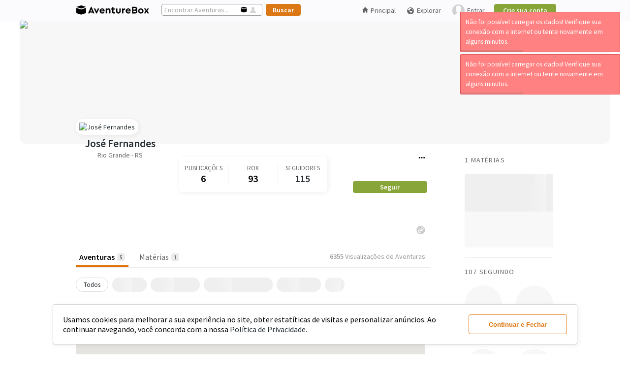

--- FILE ---
content_type: text/css
request_url: https://aventurebox.com/ui/css/bundle.desktop.min.css?v=1292023
body_size: 18650
content:
/** 1.tooltip-jquery-ui.min.desktop.css **/ 
.ui-helper-hidden{display:none}.ui-helper-hidden-accessible{border:0;clip:rect(0 0 0 0);height:1px;margin:-1px;overflow:hidden;padding:0;position:absolute;width:1px}.ui-helper-reset{margin:0;padding:0;border:0;outline:0;line-height:1.3;text-decoration:none;font-size:100%;list-style:none}.ui-helper-clearfix:after,.ui-helper-clearfix:before{content:"";display:table;border-collapse:collapse}.ui-helper-clearfix:after{clear:both}.ui-helper-clearfix{min-height:0}.ui-helper-zfix{width:100%;height:100%;top:0;left:0;position:absolute;opacity:0;filter:Alpha(Opacity=0)}.ui-front{z-index:100}.ui-state-disabled{cursor:default!important}.ui-icon{display:block;text-indent:-99999px;overflow:hidden;background-repeat:no-repeat}.ui-widget-overlay{position:fixed;top:0;left:0;width:100%;height:100%}.ui-resizable{position:relative}.ui-resizable-handle{position:absolute;font-size:.1px;display:block}.ui-resizable-autohide .ui-resizable-handle,.ui-resizable-disabled .ui-resizable-handle{display:none}.ui-resizable-n{cursor:n-resize;height:7px;width:100%;top:-5px;left:0}.ui-resizable-s{cursor:s-resize;height:7px;width:100%;bottom:-5px;left:0}.ui-resizable-e{cursor:e-resize;width:7px;right:-5px;top:0;height:100%}.ui-resizable-w{cursor:w-resize;width:7px;left:-5px;top:0;height:100%}.ui-resizable-se{cursor:se-resize;width:12px;height:12px;right:1px;bottom:1px}.ui-resizable-sw{cursor:sw-resize;width:9px;height:9px;left:-5px;bottom:-5px}.ui-resizable-nw{cursor:nw-resize;width:9px;height:9px;left:-5px;top:-5px}.ui-resizable-ne{cursor:ne-resize;width:9px;height:9px;right:-5px;top:-5px}.ui-selectable-helper{position:absolute;z-index:100;border:1px dotted #000}.ui-accordion .ui-accordion-header{display:block;cursor:pointer;position:relative;margin-top:2px;padding:.5em .5em .5em .7em;min-height:0}.ui-accordion .ui-accordion-icons{padding-left:2.2em}.ui-accordion .ui-accordion-noicons{padding-left:.7em}.ui-accordion .ui-accordion-icons .ui-accordion-icons{padding-left:2.2em}.ui-accordion .ui-accordion-header .ui-accordion-header-icon{position:absolute;left:.5em;top:50%;margin-top:-8px}.ui-accordion .ui-accordion-content{padding:1em 2.2em;border-top:0;overflow:auto}.ui-autocomplete{position:absolute;top:0;left:0;cursor:default}.ui-button{display:inline-block;position:relative;padding:0;line-height:normal;margin-right:.1em;cursor:pointer;vertical-align:middle;text-align:center;overflow:visible}.ui-button,.ui-button:active,.ui-button:hover,.ui-button:link,.ui-button:visited{text-decoration:none}.ui-button-icon-only{width:2.2em}button.ui-button-icon-only{width:2.4em}.ui-button-icons-only{width:3.4em}button.ui-button-icons-only{width:3.7em}.ui-button .ui-button-text{display:block;line-height:normal}.ui-button-text-only .ui-button-text{padding:.4em 1em}.ui-button-icon-only .ui-button-text,.ui-button-icons-only .ui-button-text{padding:.4em;text-indent:-9999999px}.ui-button-text-icon-primary .ui-button-text,.ui-button-text-icons .ui-button-text{padding:.4em 1em .4em 2.1em}.ui-button-text-icon-secondary .ui-button-text,.ui-button-text-icons .ui-button-text{padding:.4em 2.1em .4em 1em}.ui-button-text-icons .ui-button-text{padding-left:2.1em;padding-right:2.1em}input.ui-button{padding:.4em 1em}.ui-button-icon-only .ui-icon,.ui-button-icons-only .ui-icon,.ui-button-text-icon-primary .ui-icon,.ui-button-text-icon-secondary .ui-icon,.ui-button-text-icons .ui-icon{position:absolute;top:50%;margin-top:-8px}.ui-button-icon-only .ui-icon{left:50%;margin-left:-8px}.ui-button-icons-only .ui-button-icon-primary,.ui-button-text-icon-primary .ui-button-icon-primary,.ui-button-text-icons .ui-button-icon-primary{left:.5em}.ui-button-icons-only .ui-button-icon-secondary,.ui-button-text-icon-secondary .ui-button-icon-secondary,.ui-button-text-icons .ui-button-icon-secondary{right:.5em}.ui-buttonset{margin-right:7px}.ui-buttonset .ui-button{margin-left:0;margin-right:-.3em}button.ui-button::-moz-focus-inner,input.ui-button::-moz-focus-inner{border:0;padding:0}.ui-datepicker{width:17em;padding:.2em .2em 0;display:none}.ui-datepicker .ui-datepicker-header{position:relative;padding:.2em 0}.ui-datepicker .ui-datepicker-next,.ui-datepicker .ui-datepicker-prev{position:absolute;top:2px;width:1.8em;height:1.8em}.ui-datepicker .ui-datepicker-next-hover,.ui-datepicker .ui-datepicker-prev-hover{top:1px}.ui-datepicker .ui-datepicker-prev{left:2px}.ui-datepicker .ui-datepicker-next{right:2px}.ui-datepicker .ui-datepicker-prev-hover{left:1px}.ui-datepicker .ui-datepicker-next-hover{right:1px}.ui-datepicker .ui-datepicker-next span,.ui-datepicker .ui-datepicker-prev span{display:block;position:absolute;left:50%;margin-left:-8px;top:50%;margin-top:-8px}.ui-datepicker .ui-datepicker-title{margin:0 2.3em;line-height:1.8em;text-align:center}.ui-datepicker .ui-datepicker-title select{font-size:1em;margin:1px 0}.ui-datepicker select.ui-datepicker-month,.ui-datepicker select.ui-datepicker-year{width:49%}.ui-datepicker table{width:100%;font-size:.9em;border-collapse:collapse;margin:0 0 .4em}.ui-datepicker th{padding:.7em .3em;text-align:center;font-weight:700;border:0}.ui-datepicker td{border:0;padding:1px}.ui-datepicker td a,.ui-datepicker td span{display:block;padding:.2em;text-align:right;text-decoration:none}.ui-datepicker .ui-datepicker-buttonpane{background-image:none;margin:.7em 0 0 0;padding:0 .2em;border-left:0;border-right:0;border-bottom:0}.ui-datepicker .ui-datepicker-buttonpane button{float:right;margin:.5em .2em .4em;cursor:pointer;padding:.2em .6em .3em .6em;width:auto;overflow:visible}.ui-datepicker .ui-datepicker-buttonpane button.ui-datepicker-current{float:left}.ui-datepicker.ui-datepicker-multi{width:auto}.ui-datepicker-multi .ui-datepicker-group{float:left}.ui-datepicker-multi .ui-datepicker-group table{width:95%;margin:0 auto .4em}.ui-datepicker-multi-2 .ui-datepicker-group{width:50%}.ui-datepicker-multi-3 .ui-datepicker-group{width:33.3%}.ui-datepicker-multi-4 .ui-datepicker-group{width:25%}.ui-datepicker-multi .ui-datepicker-group-last .ui-datepicker-header,.ui-datepicker-multi .ui-datepicker-group-middle .ui-datepicker-header{border-left-width:0}.ui-datepicker-multi .ui-datepicker-buttonpane{clear:left}.ui-datepicker-row-break{clear:both;width:100%;font-size:0}.ui-datepicker-rtl{direction:rtl}.ui-datepicker-rtl .ui-datepicker-prev{right:2px;left:auto}.ui-datepicker-rtl .ui-datepicker-next{left:2px;right:auto}.ui-datepicker-rtl .ui-datepicker-prev:hover{right:1px;left:auto}.ui-datepicker-rtl .ui-datepicker-next:hover{left:1px;right:auto}.ui-datepicker-rtl .ui-datepicker-buttonpane{clear:right}.ui-datepicker-rtl .ui-datepicker-buttonpane button{float:left}.ui-datepicker-rtl .ui-datepicker-buttonpane button.ui-datepicker-current,.ui-datepicker-rtl .ui-datepicker-group{float:right}.ui-datepicker-rtl .ui-datepicker-group-last .ui-datepicker-header,.ui-datepicker-rtl .ui-datepicker-group-middle .ui-datepicker-header{border-right-width:0;border-left-width:1px}.ui-dialog{overflow:hidden;position:absolute;top:0;left:0;padding:.2em;outline:0}.ui-dialog .ui-dialog-titlebar{padding:.4em 1em;position:relative}.ui-dialog .ui-dialog-title{float:left;margin:.1em 0;white-space:nowrap;width:90%;overflow:hidden;text-overflow:ellipsis}.ui-dialog .ui-dialog-titlebar-close{position:absolute;right:.3em;top:50%;width:20px;margin:-10px 0 0 0;padding:1px;height:20px}.ui-dialog .ui-dialog-content{position:relative;border:0;padding:.5em 1em;background:0 0;overflow:auto}.ui-dialog .ui-dialog-buttonpane{text-align:left;border-width:1px 0 0 0;background-image:none;margin-top:.5em;padding:.3em 1em .5em .4em}.ui-dialog .ui-dialog-buttonpane .ui-dialog-buttonset{float:right}.ui-dialog .ui-dialog-buttonpane button{margin:.5em .4em .5em 0;cursor:pointer}.ui-dialog .ui-resizable-se{width:12px;height:12px;right:-5px;bottom:-5px;background-position:16px 16px}.ui-draggable .ui-dialog-titlebar{cursor:move}.ui-menu{list-style:none;padding:2px;margin:0;display:block;outline:0}.ui-menu .ui-menu{margin-top:-3px;position:absolute}.ui-menu .ui-menu-item{margin:0;padding:0;width:100%;list-style-image:url([data-uri])}.ui-menu .ui-menu-divider{margin:5px -2px 5px -2px;height:0;font-size:0;line-height:0;border-width:1px 0 0 0}.ui-menu .ui-menu-item a{text-decoration:none;display:block;padding:2px .4em;line-height:1.5;min-height:0;font-weight:400}.ui-menu .ui-menu-item a.ui-state-active,.ui-menu .ui-menu-item a.ui-state-focus{font-weight:400;margin:-1px}.ui-menu .ui-state-disabled{font-weight:400;margin:.4em 0 .2em;line-height:1.5}.ui-menu .ui-state-disabled a{cursor:default}.ui-menu-icons{position:relative}.ui-menu-icons .ui-menu-item a{position:relative;padding-left:2em}.ui-menu .ui-icon{position:absolute;top:.2em;left:.2em}.ui-menu .ui-menu-icon{position:static;float:right}.ui-progressbar{height:2em;text-align:left;overflow:hidden}.ui-progressbar .ui-progressbar-value{margin:-1px;height:100%}.ui-progressbar .ui-progressbar-overlay{background:url(images/animated-overlay.gif);height:100%;opacity:.25}.ui-progressbar-indeterminate .ui-progressbar-value{background-image:none}.ui-slider{position:relative;text-align:left}.ui-slider .ui-slider-handle{position:absolute;z-index:2;width:1.2em;height:1.2em;cursor:default}.ui-slider .ui-slider-range{position:absolute;z-index:1;font-size:.7em;display:block;border:0;background-position:0 0}.ui-slider.ui-state-disabled .ui-slider-handle,.ui-slider.ui-state-disabled .ui-slider-range{filter:inherit}.ui-slider-horizontal{height:.8em}.ui-slider-horizontal .ui-slider-handle{top:-.3em;margin-left:-.6em}.ui-slider-horizontal .ui-slider-range{top:0;height:100%}.ui-slider-horizontal .ui-slider-range-min{left:0}.ui-slider-horizontal .ui-slider-range-max{right:0}.ui-slider-vertical{width:.8em;height:100px}.ui-slider-vertical .ui-slider-handle{left:-.3em;margin-left:0;margin-bottom:-.6em}.ui-slider-vertical .ui-slider-range{left:0;width:100%}.ui-slider-vertical .ui-slider-range-min{bottom:0}.ui-slider-vertical .ui-slider-range-max{top:0}.ui-spinner{position:relative;display:inline-block;overflow:hidden;padding:0;vertical-align:middle}.ui-spinner-input{border:none;background:0 0;color:inherit;padding:0;margin:.2em 0;vertical-align:middle;margin-left:.4em;margin-right:22px}.ui-spinner-button{width:16px;height:50%;font-size:.5em;padding:0;margin:0;text-align:center;position:absolute;cursor:default;display:block;overflow:hidden;right:0}.ui-spinner a.ui-spinner-button{border-top:none;border-bottom:none;border-right:none}.ui-spinner .ui-icon{position:absolute;margin-top:-8px;top:50%;left:0}.ui-spinner-up{top:0}.ui-spinner-down{bottom:0}.ui-spinner .ui-icon-triangle-1-s{background-position:-65px -16px}.ui-tabs{position:relative;padding:.2em}.ui-tabs .ui-tabs-nav{margin:0;padding:.2em .2em 0}.ui-tabs .ui-tabs-nav li{list-style:none;float:left;position:relative;top:0;margin:1px .2em 0 0;border-bottom-width:0;padding:0;white-space:nowrap}.ui-tabs .ui-tabs-nav .ui-tabs-anchor{float:left;padding:.5em 1em;text-decoration:none}.ui-tabs .ui-tabs-nav li.ui-tabs-active{margin-bottom:-1px;padding-bottom:1px}.ui-tabs .ui-tabs-nav li.ui-state-disabled .ui-tabs-anchor,.ui-tabs .ui-tabs-nav li.ui-tabs-active .ui-tabs-anchor,.ui-tabs .ui-tabs-nav li.ui-tabs-loading .ui-tabs-anchor{cursor:text}.ui-tabs-collapsible .ui-tabs-nav li.ui-tabs-active .ui-tabs-anchor{cursor:pointer}.ui-tabs .ui-tabs-panel{display:block;border-width:0;padding:1em 1.4em;background:0 0}.ui-tooltip{padding:8px;position:absolute;z-index:9999;max-width:300px;-webkit-box-shadow:0 0 5px #aaa;box-shadow:0 0 5px #aaa}body .ui-tooltip{opacity:1;border-width:2px}.ui-widget{font-family:Verdana,Arial,sans-serif;font-size:1.1em}.ui-widget .ui-widget{font-size:1em}.ui-widget button,.ui-widget input,.ui-widget select,.ui-widget textarea{font-family:Verdana,Arial,sans-serif;font-size:1em}.ui-widget-content{border:1px solid #ccc;background:#f9f9f9 url(images/ui-bg_highlight-hard_100_f9f9f9_1x100.png) 50% top repeat-x;color:#222}.ui-widget-content a{color:#222}.ui-widget-header{border:1px solid #a3a3a3;background:#333 url(images/ui-bg_diagonals-thick_8_333333_40x40.png) 50% 50% repeat;color:#eee;font-weight:700}.ui-widget-header a{color:#eee}.ui-state-default,.ui-widget-content .ui-state-default,.ui-widget-header .ui-state-default{border:1px solid #777;background:#111 url(images/ui-bg_glass_40_111111_1x400.png) 50% 50% repeat-x;font-weight:400;color:#e3e3e3}.ui-state-default a,.ui-state-default a:link,.ui-state-default a:visited{color:#e3e3e3;text-decoration:none}.ui-state-focus,.ui-state-hover,.ui-widget-content .ui-state-focus,.ui-widget-content .ui-state-hover,.ui-widget-header .ui-state-focus,.ui-widget-header .ui-state-hover{border:1px solid #000;background:#1c1c1c url(images/ui-bg_glass_55_1c1c1c_1x400.png) 50% 50% repeat-x;font-weight:400;color:#fff}.ui-state-focus a,.ui-state-focus a:hover,.ui-state-focus a:link,.ui-state-focus a:visited,.ui-state-hover a,.ui-state-hover a:hover,.ui-state-hover a:link,.ui-state-hover a:visited{color:#fff;text-decoration:none}.ui-state-active,.ui-widget-content .ui-state-active,.ui-widget-header .ui-state-active{border:1px solid #ccc;background:#fff url(images/ui-bg_flat_65_ffffff_40x100.png) 50% 50% repeat-x;font-weight:400;color:#222}.ui-state-active a,.ui-state-active a:link,.ui-state-active a:visited{color:#222;text-decoration:none}.ui-state-highlight,.ui-widget-content .ui-state-highlight,.ui-widget-header .ui-state-highlight{border:1px solid #ffde2e;background:#ffeb80 url(images/ui-bg_inset-hard_55_ffeb80_1x100.png) 50% bottom repeat-x;color:#363636}.ui-state-highlight a,.ui-widget-content .ui-state-highlight a,.ui-widget-header .ui-state-highlight a{color:#363636}.ui-state-error,.ui-widget-content .ui-state-error,.ui-widget-header .ui-state-error{border:1px solid #9e0505;background:#cd0a0a url(images/ui-bg_inset-hard_45_cd0a0a_1x100.png) 50% bottom repeat-x;color:#fff}.ui-state-error a,.ui-widget-content .ui-state-error a,.ui-widget-header .ui-state-error a{color:#fff}.ui-state-error-text,.ui-widget-content .ui-state-error-text,.ui-widget-header .ui-state-error-text{color:#fff}.ui-priority-primary,.ui-widget-content .ui-priority-primary,.ui-widget-header .ui-priority-primary{font-weight:700}.ui-priority-secondary,.ui-widget-content .ui-priority-secondary,.ui-widget-header .ui-priority-secondary{opacity:.7;filter:Alpha(Opacity=70);font-weight:400}.ui-state-disabled,.ui-widget-content .ui-state-disabled,.ui-widget-header .ui-state-disabled{opacity:.35;filter:Alpha(Opacity=35);background-image:none}.ui-state-disabled .ui-icon{filter:Alpha(Opacity=35)}.ui-icon{width:16px;height:16px}.ui-icon,.ui-widget-content .ui-icon{background-image:url(images/ui-icons_222222_256x240.png)}.ui-widget-header .ui-icon{background-image:url(images/ui-icons_bbbbbb_256x240.png)}.ui-state-default .ui-icon{background-image:url(images/ui-icons_ededed_256x240.png)}.ui-state-focus .ui-icon,.ui-state-hover .ui-icon{background-image:url(images/ui-icons_ffffff_256x240.png)}.ui-state-active .ui-icon{background-image:url(images/ui-icons_222222_256x240.png)}.ui-state-highlight .ui-icon{background-image:url(images/ui-icons_4ca300_256x240.png)}.ui-state-error .ui-icon,.ui-state-error-text .ui-icon{background-image:url(images/ui-icons_ffcf29_256x240.png)}.ui-icon-blank{background-position:16px 16px}.ui-icon-carat-1-n{background-position:0 0}.ui-icon-carat-1-ne{background-position:-16px 0}.ui-icon-carat-1-e{background-position:-32px 0}.ui-icon-carat-1-se{background-position:-48px 0}.ui-icon-carat-1-s{background-position:-64px 0}.ui-icon-carat-1-sw{background-position:-80px 0}.ui-icon-carat-1-w{background-position:-96px 0}.ui-icon-carat-1-nw{background-position:-112px 0}.ui-icon-carat-2-n-s{background-position:-128px 0}.ui-icon-carat-2-e-w{background-position:-144px 0}.ui-icon-triangle-1-n{background-position:0 -16px}.ui-icon-triangle-1-ne{background-position:-16px -16px}.ui-icon-triangle-1-e{background-position:-32px -16px}.ui-icon-triangle-1-se{background-position:-48px -16px}.ui-icon-triangle-1-s{background-position:-64px -16px}.ui-icon-triangle-1-sw{background-position:-80px -16px}.ui-icon-triangle-1-w{background-position:-96px -16px}.ui-icon-triangle-1-nw{background-position:-112px -16px}.ui-icon-triangle-2-n-s{background-position:-128px -16px}.ui-icon-triangle-2-e-w{background-position:-144px -16px}.ui-icon-arrow-1-n{background-position:0 -32px}.ui-icon-arrow-1-ne{background-position:-16px -32px}.ui-icon-arrow-1-e{background-position:-32px -32px}.ui-icon-arrow-1-se{background-position:-48px -32px}.ui-icon-arrow-1-s{background-position:-64px -32px}.ui-icon-arrow-1-sw{background-position:-80px -32px}.ui-icon-arrow-1-w{background-position:-96px -32px}.ui-icon-arrow-1-nw{background-position:-112px -32px}.ui-icon-arrow-2-n-s{background-position:-128px -32px}.ui-icon-arrow-2-ne-sw{background-position:-144px -32px}.ui-icon-arrow-2-e-w{background-position:-160px -32px}.ui-icon-arrow-2-se-nw{background-position:-176px -32px}.ui-icon-arrowstop-1-n{background-position:-192px -32px}.ui-icon-arrowstop-1-e{background-position:-208px -32px}.ui-icon-arrowstop-1-s{background-position:-224px -32px}.ui-icon-arrowstop-1-w{background-position:-240px -32px}.ui-icon-arrowthick-1-n{background-position:0 -48px}.ui-icon-arrowthick-1-ne{background-position:-16px -48px}.ui-icon-arrowthick-1-e{background-position:-32px -48px}.ui-icon-arrowthick-1-se{background-position:-48px -48px}.ui-icon-arrowthick-1-s{background-position:-64px -48px}.ui-icon-arrowthick-1-sw{background-position:-80px -48px}.ui-icon-arrowthick-1-w{background-position:-96px -48px}.ui-icon-arrowthick-1-nw{background-position:-112px -48px}.ui-icon-arrowthick-2-n-s{background-position:-128px -48px}.ui-icon-arrowthick-2-ne-sw{background-position:-144px -48px}.ui-icon-arrowthick-2-e-w{background-position:-160px -48px}.ui-icon-arrowthick-2-se-nw{background-position:-176px -48px}.ui-icon-arrowthickstop-1-n{background-position:-192px -48px}.ui-icon-arrowthickstop-1-e{background-position:-208px -48px}.ui-icon-arrowthickstop-1-s{background-position:-224px -48px}.ui-icon-arrowthickstop-1-w{background-position:-240px -48px}.ui-icon-arrowreturnthick-1-w{background-position:0 -64px}.ui-icon-arrowreturnthick-1-n{background-position:-16px -64px}.ui-icon-arrowreturnthick-1-e{background-position:-32px -64px}.ui-icon-arrowreturnthick-1-s{background-position:-48px -64px}.ui-icon-arrowreturn-1-w{background-position:-64px -64px}.ui-icon-arrowreturn-1-n{background-position:-80px -64px}.ui-icon-arrowreturn-1-e{background-position:-96px -64px}.ui-icon-arrowreturn-1-s{background-position:-112px -64px}.ui-icon-arrowrefresh-1-w{background-position:-128px -64px}.ui-icon-arrowrefresh-1-n{background-position:-144px -64px}.ui-icon-arrowrefresh-1-e{background-position:-160px -64px}.ui-icon-arrowrefresh-1-s{background-position:-176px -64px}.ui-icon-arrow-4{background-position:0 -80px}.ui-icon-arrow-4-diag{background-position:-16px -80px}.ui-icon-extlink{background-position:-32px -80px}.ui-icon-newwin{background-position:-48px -80px}.ui-icon-refresh{background-position:-64px -80px}.ui-icon-shuffle{background-position:-80px -80px}.ui-icon-transfer-e-w{background-position:-96px -80px}.ui-icon-transferthick-e-w{background-position:-112px -80px}.ui-icon-folder-collapsed{background-position:0 -96px}.ui-icon-folder-open{background-position:-16px -96px}.ui-icon-document{background-position:-32px -96px}.ui-icon-document-b{background-position:-48px -96px}.ui-icon-note{background-position:-64px -96px}.ui-icon-mail-closed{background-position:-80px -96px}.ui-icon-mail-open{background-position:-96px -96px}.ui-icon-suitcase{background-position:-112px -96px}.ui-icon-comment{background-position:-128px -96px}.ui-icon-person{background-position:-144px -96px}.ui-icon-print{background-position:-160px -96px}.ui-icon-trash{background-position:-176px -96px}.ui-icon-locked{background-position:-192px -96px}.ui-icon-unlocked{background-position:-208px -96px}.ui-icon-bookmark{background-position:-224px -96px}.ui-icon-tag{background-position:-240px -96px}.ui-icon-home{background-position:0 -112px}.ui-icon-flag{background-position:-16px -112px}.ui-icon-calendar{background-position:-32px -112px}.ui-icon-cart{background-position:-48px -112px}.ui-icon-pencil{background-position:-64px -112px}.ui-icon-clock{background-position:-80px -112px}.ui-icon-disk{background-position:-96px -112px}.ui-icon-calculator{background-position:-112px -112px}.ui-icon-zoomin{background-position:-128px -112px}.ui-icon-zoomout{background-position:-144px -112px}.ui-icon-search{background-position:-160px -112px}.ui-icon-wrench{background-position:-176px -112px}.ui-icon-gear{background-position:-192px -112px}.ui-icon-heart{background-position:-208px -112px}.ui-icon-star{background-position:-224px -112px}.ui-icon-link{background-position:-240px -112px}.ui-icon-cancel{background-position:0 -128px}.ui-icon-plus{background-position:-16px -128px}.ui-icon-plusthick{background-position:-32px -128px}.ui-icon-minus{background-position:-48px -128px}.ui-icon-minusthick{background-position:-64px -128px}.ui-icon-close{background-position:-80px -128px}.ui-icon-closethick{background-position:-96px -128px}.ui-icon-key{background-position:-112px -128px}.ui-icon-lightbulb{background-position:-128px -128px}.ui-icon-scissors{background-position:-144px -128px}.ui-icon-clipboard{background-position:-160px -128px}.ui-icon-copy{background-position:-176px -128px}.ui-icon-contact{background-position:-192px -128px}.ui-icon-image{background-position:-208px -128px}.ui-icon-video{background-position:-224px -128px}.ui-icon-script{background-position:-240px -128px}.ui-icon-alert{background-position:0 -144px}.ui-icon-info{background-position:-16px -144px}.ui-icon-notice{background-position:-32px -144px}.ui-icon-help{background-position:-48px -144px}.ui-icon-check{background-position:-64px -144px}.ui-icon-bullet{background-position:-80px -144px}.ui-icon-radio-on{background-position:-96px -144px}.ui-icon-radio-off{background-position:-112px -144px}.ui-icon-pin-w{background-position:-128px -144px}.ui-icon-pin-s{background-position:-144px -144px}.ui-icon-play{background-position:0 -160px}.ui-icon-pause{background-position:-16px -160px}.ui-icon-seek-next{background-position:-32px -160px}.ui-icon-seek-prev{background-position:-48px -160px}.ui-icon-seek-end{background-position:-64px -160px}.ui-icon-seek-start{background-position:-80px -160px}.ui-icon-seek-first{background-position:-80px -160px}.ui-icon-stop{background-position:-96px -160px}.ui-icon-eject{background-position:-112px -160px}.ui-icon-volume-off{background-position:-128px -160px}.ui-icon-volume-on{background-position:-144px -160px}.ui-icon-power{background-position:0 -176px}.ui-icon-signal-diag{background-position:-16px -176px}.ui-icon-signal{background-position:-32px -176px}.ui-icon-battery-0{background-position:-48px -176px}.ui-icon-battery-1{background-position:-64px -176px}.ui-icon-battery-2{background-position:-80px -176px}.ui-icon-battery-3{background-position:-96px -176px}.ui-icon-circle-plus{background-position:0 -192px}.ui-icon-circle-minus{background-position:-16px -192px}.ui-icon-circle-close{background-position:-32px -192px}.ui-icon-circle-triangle-e{background-position:-48px -192px}.ui-icon-circle-triangle-s{background-position:-64px -192px}.ui-icon-circle-triangle-w{background-position:-80px -192px}.ui-icon-circle-triangle-n{background-position:-96px -192px}.ui-icon-circle-arrow-e{background-position:-112px -192px}.ui-icon-circle-arrow-s{background-position:-128px -192px}.ui-icon-circle-arrow-w{background-position:-144px -192px}.ui-icon-circle-arrow-n{background-position:-160px -192px}.ui-icon-circle-zoomin{background-position:-176px -192px}.ui-icon-circle-zoomout{background-position:-192px -192px}.ui-icon-circle-check{background-position:-208px -192px}.ui-icon-circlesmall-plus{background-position:0 -208px}.ui-icon-circlesmall-minus{background-position:-16px -208px}.ui-icon-circlesmall-close{background-position:-32px -208px}.ui-icon-squaresmall-plus{background-position:-48px -208px}.ui-icon-squaresmall-minus{background-position:-64px -208px}.ui-icon-squaresmall-close{background-position:-80px -208px}.ui-icon-grip-dotted-vertical{background-position:0 -224px}.ui-icon-grip-dotted-horizontal{background-position:-16px -224px}.ui-icon-grip-solid-vertical{background-position:-32px -224px}.ui-icon-grip-solid-horizontal{background-position:-48px -224px}.ui-icon-gripsmall-diagonal-se{background-position:-64px -224px}.ui-icon-grip-diagonal-se{background-position:-80px -224px}.ui-corner-all,.ui-corner-left,.ui-corner-tl,.ui-corner-top{border-top-left-radius:4px}.ui-corner-all,.ui-corner-right,.ui-corner-top,.ui-corner-tr{border-top-right-radius:4px}.ui-corner-all,.ui-corner-bl,.ui-corner-bottom,.ui-corner-left{border-bottom-left-radius:4px}.ui-corner-all,.ui-corner-bottom,.ui-corner-br,.ui-corner-right{border-bottom-right-radius:4px}.ui-widget-overlay{background:#aaa url(images/ui-bg_highlight-hard_40_aaaaaa_1x100.png) 50% top repeat-x;opacity:.3;filter:Alpha(Opacity=30)}.ui-widget-shadow{margin:-8px 0 0 -8px;padding:8px;background:#aaa url(images/ui-bg_highlight-soft_50_aaaaaa_1x100.png) 50% top repeat-x;opacity:.2;filter:Alpha(Opacity=20);border-radius:8px}
/** avbox-framework.desktop.css **/ 
.pbox{display:table;height:100%!important;table-layout:fixed;width:100%;left:0;min-height:100%;position:fixed;right:0;top:0;z-index:400;background-color:rgba(255,255,255,.95)}.pboxall{text-align:center;width:100%;display:flex;height:100vh;overflow-y:auto;flex-wrap:wrap;justify-content:center;align-items:center}.pboxall::-webkit-scrollbar{background-color:#fff;width:16px;position:absolute}.pboxall::-webkit-scrollbar-track{background-color:#fff}.pboxall::-webkit-scrollbar-thumb{background-color:#babac0;border-radius:16px;border:4px solid #fff}.pboxall::-webkit-scrollbar-button{display:none}.pboxcell{display:inline-block;margin:20px;position:relative;text-align:left}.pboxbody{display:block;position:relative;text-align:left;background:#fff;padding:0 20px 20px 20px;border-radius:8px;float:left;border:none;box-shadow:0 16px 16px -10px rgba(34,47,62,.15),0 0 40px 1px rgba(34,47,62,.15)}.pboxbody div{float:left;width:100%}.pboxbody .pboxtop h2{font-size:20px;margin:20px 0 20px 0}.pboxbody .pboxtop a span{font-size:15px}.pboxbody .pboxtop a:hover{font-weight:700}.pboxbody .pboxtop a{padding:3px 5px;margin:6px -17px 0 0;width:20px;float:right;color:#aaa;cursor:pointer;display:block;text-decoration:none;font-family:verdana,sans-serif;text-align:center}
/** glider.min.css **/ 
.glider,.glider-contain{margin:0 auto;position:relative}.glider,.glider-track{transform:translateZ(0)}.glider-dot,.glider-next,.glider-prev{border:0;padding:0;user-select:none;outline:0}.glider-contain{width:100%}.glider{overflow-y:hidden;-webkit-overflow-scrolling:touch;-ms-overflow-style:none}.glider-track{width:100%;margin:0;padding:0;display:flex;z-index:1}.glider.draggable{user-select:none;cursor:-webkit-grab;cursor:grab}.glider.draggable .glider-slide img{user-select:none;pointer-events:none}.glider.drag{cursor:-webkit-grabbing;cursor:grabbing}.glider-slide{user-select:none;justify-content:center;align-content:center;width:100%;min-width:150px}.glider-slide img{max-width:100%}.glider::-webkit-scrollbar{opacity:0;height:0}.glider-next,.glider-prev{position:absolute;background:0 0;z-index:2;font-size:40px;text-decoration:none;left:-23px;top:30%;cursor:pointer;color:#666;opacity:1;line-height:1;transition:opacity .5s cubic-bezier(.17,.67,.83,.67),color .5s cubic-bezier(.17,.67,.83,.67)}.glider-next:focus,.glider-next:hover,.glider-prev:focus,.glider-prev:hover{color:#ccc}.glider-next{right:-23px;left:auto}.glider-next.disabled,.glider-prev.disabled{opacity:.25;color:#666;cursor:default}.glider-hide{opacity:0}.glider-dots{user-select:none;display:flex;flex-wrap:wrap;justify-content:center;margin:0 auto;padding:0}.glider-dot{display:block;cursor:pointer;color:#ccc;border-radius:999px;background:#ccc;width:12px;height:12px;margin:7px}.glider-dot:focus,.glider-dot:hover{background:#ddd}.glider-dot.active{background:#a89cc8}@media(max-width:36em){.glider::-webkit-scrollbar{opacity:1;-webkit-appearance:none;width:7px;height:3px}.glider::-webkit-scrollbar-thumb{opacity:1;border-radius:99px;background-color:rgba(156,156,156,.25);-webkit-box-shadow:0 0 1px rgba(255,255,255,.25);box-shadow:0 0 1px rgba(255,255,255,.25)}}
/** noty.css **/ 
#noty_layout__bottom,#noty_layout__bottomCenter,#noty_layout__bottomLeft,#noty_layout__bottomRight,#noty_layout__center,#noty_layout__centerLeft,#noty_layout__centerRight,#noty_layout__top,#noty_layout__topCenter,#noty_layout__topLeft,#noty_layout__topRight,.noty_layout_mixin{position:fixed;margin:0;padding:0;z-index:9999999;-webkit-transform:translateZ(0) scale(1,1);transform:translateZ(0) scale(1,1);-webkit-backface-visibility:hidden;backface-visibility:hidden;-webkit-font-smoothing:subpixel-antialiased;filter:blur(0);-webkit-filter:blur(0);max-width:90%}#noty_layout__top{top:0;left:5%;width:90%}#noty_layout__topLeft{top:20px;left:20px;width:325px}#noty_layout__topCenter{top:5%;left:50%;width:325px;-webkit-transform:translate(-webkit-calc(-50% - .5px)) translateZ(0) scale(1,1);transform:translate(calc(-50% - .5px)) translateZ(0) scale(1,1)}#noty_layout__topRight{top:20px;right:20px;width:325px}#noty_layout__bottom{bottom:0;left:5%;width:90%}#noty_layout__bottomLeft{bottom:20px;left:20px;width:325px}#noty_layout__bottomCenter{bottom:5%;left:50%;width:325px;-webkit-transform:translate(-webkit-calc(-50% - .5px)) translateZ(0) scale(1,1);transform:translate(calc(-50% - .5px)) translateZ(0) scale(1,1)}#noty_layout__bottomRight{bottom:20px;right:20px;width:325px}#noty_layout__center{top:50%;left:50%;width:325px;-webkit-transform:translate(-webkit-calc(-50% - .5px),-webkit-calc(-50% - .5px)) translateZ(0) scale(1,1);transform:translate(calc(-50% - .5px),calc(-50% - .5px)) translateZ(0) scale(1,1)}#noty_layout__centerLeft{top:50%;left:20px;width:325px;-webkit-transform:translate(0,-webkit-calc(-50% - .5px)) translateZ(0) scale(1,1);transform:translate(0,calc(-50% - .5px)) translateZ(0) scale(1,1)}#noty_layout__centerRight{top:50%;right:20px;width:325px;-webkit-transform:translate(0,-webkit-calc(-50% - .5px)) translateZ(0) scale(1,1);transform:translate(0,calc(-50% - .5px)) translateZ(0) scale(1,1)}.noty_progressbar{display:none}.noty_has_timeout.noty_has_progressbar .noty_progressbar{display:block;position:absolute;left:0;bottom:0;height:3px;width:100%;background-color:#646464;opacity:.2}.noty_bar{-webkit-backface-visibility:hidden;-webkit-transform:translate(0,0) translateZ(0) scale(1,1);-ms-transform:translate(0,0) scale(1,1);transform:translate(0,0) scale(1,1);-webkit-font-smoothing:subpixel-antialiased;overflow:hidden}.noty_effects_open{opacity:0;-webkit-transform:translate(50%);-ms-transform:translate(50%);transform:translate(50%);-webkit-animation:noty_anim_in .5s cubic-bezier(.68,-.55,.265,1.55);animation:noty_anim_in .5s cubic-bezier(.68,-.55,.265,1.55);-webkit-animation-fill-mode:forwards;animation-fill-mode:forwards}.noty_effects_close{-webkit-animation:noty_anim_out .5s cubic-bezier(.68,-.55,.265,1.55);animation:noty_anim_out .5s cubic-bezier(.68,-.55,.265,1.55);-webkit-animation-fill-mode:forwards;animation-fill-mode:forwards}.noty_fix_effects_height{-webkit-animation:noty_anim_height 75ms ease-out;animation:noty_anim_height 75ms ease-out}.noty_close_with_click{cursor:pointer}.noty_close_button{position:absolute;top:2px;right:2px;font-weight:700;width:20px;height:20px;text-align:center;line-height:20px;background-color:rgba(0,0,0,.05);border-radius:2px;cursor:pointer;-webkit-transition:all .2s ease-out;transition:all .2s ease-out}.noty_close_button:hover{background-color:rgba(0,0,0,.1)}.noty_modal{position:fixed;width:100%;height:100%;background-color:#000;z-index:10000;opacity:.3;left:0;top:0}.noty_modal.noty_modal_open{opacity:0;-webkit-animation:noty_modal_in .3s ease-out;animation:noty_modal_in .3s ease-out}.noty_modal.noty_modal_close{-webkit-animation:noty_modal_out .3s ease-out;animation:noty_modal_out .3s ease-out;-webkit-animation-fill-mode:forwards;animation-fill-mode:forwards}@-webkit-keyframes noty_modal_in{100%{opacity:.3}}@keyframes noty_modal_in{100%{opacity:.3}}@-webkit-keyframes noty_modal_out{100%{opacity:0}}@keyframes noty_modal_out{100%{opacity:0}}@keyframes noty_modal_out{100%{opacity:0}}@-webkit-keyframes noty_anim_in{100%{-webkit-transform:translate(0);transform:translate(0);opacity:1}}@keyframes noty_anim_in{100%{-webkit-transform:translate(0);transform:translate(0);opacity:1}}@-webkit-keyframes noty_anim_out{100%{-webkit-transform:translate(50%);transform:translate(50%);opacity:0}}@keyframes noty_anim_out{100%{-webkit-transform:translate(50%);transform:translate(50%);opacity:0}}@-webkit-keyframes noty_anim_height{100%{height:0}}@keyframes noty_anim_height{100%{height:0}}.noty_theme__relax.noty_bar{margin:4px 0;overflow:hidden;border-radius:2px;position:relative}.noty_theme__relax.noty_bar .noty_body{font-size:85%;line-height:20px;padding:10px}.noty_theme__relax.noty_bar .noty_buttons{border-top:1px solid #e7e7e7;padding:5px 10px}.noty_theme__relax.noty_type__alert,.noty_theme__relax.noty_type__notification{background-color:#fff;border:1px solid #dedede;color:#444}.noty_theme__relax.noty_type__warning{background-color:#ffefbc;border:1px solid #ffd982;color:#826200}.noty_theme__relax.noty_type__warning .noty_buttons{border-color:#dfaa30}.noty_theme__relax.noty_type__error{background-color:#ff8181;border:1px solid #e25353;color:#fff}.noty_theme__relax.noty_type__error .noty_buttons{border-color:#8b0000}.noty_theme__relax.noty_type__info,.noty_theme__relax.noty_type__information{background-color:#78c5e7;border:1px solid #3badd6;color:#fff}.noty_theme__relax.noty_type__info .noty_buttons,.noty_theme__relax.noty_type__information .noty_buttons{border-color:#0b90c4}.noty_theme__relax.noty_type__success{background-color:#bcf5bc;border:1px solid #7cdd77;color:#006400}.noty_theme__relax.noty_type__success .noty_buttons{border-color:#50c24e}
/** style.desktop.css **/ 
html{color:#000}blockquote,body,code,dd,div,dl,dt,fieldset,form,h1,h2,h3,h4,h5,h6,input,legend,li,ol,p,pre,td,textarea,th,ul{margin:0;padding:0}table{border-collapse:collapse;border-spacing:0}fieldset,img{border:0}address,caption,cite,code,dfn,em,strong,th,var{font-style:normal;font-weight:400}li{list-style:none}caption,th{text-align:left}h1,h2,h3,h4,h5,h6{font-size:100%;font-weight:400}q:after,q:before{content:''}abbr,acronym{border:0;font-variant:normal}sup{vertical-align:text-top}sub{vertical-align:text-bottom}input,select,textarea{font-family:inherit;font-size:inherit;font-weight:inherit}input,select,textarea{font-size:100%}legend{color:#000}*{-webkit-text-size-adjust:none}select{font-size:14px}.icon{display:inline-block;font-family:aventureboxiconsregular!important;-webkit-font-smoothing:antialiased;font-style:normal;font-weight:400;line-height:1}.icon-logo:before{content:'\E001'}.icon-home:before{content:'\E002'}.icon-rox:before{content:'\E003'}.icon-notification:before{content:'\E005'}.icon-user:before{content:'\E006'}.icon-config:before{content:'\E007'}.icon-msg:before{content:'\E008'}.icon-item-report:before{content:'\E009'}.icon-item-photo:before{content:'\E010'}.icon-item-video:before{content:'\E011'}.icon-item-checklist:before{content:'\E012'}.icon-item-tracklog:before{content:'\E013'}.icon-check:before{content:'\E014'}.icon-check-light:before{content:'\2713'}.icon-trash:before{content:'\E015'}.icon-calendar:before{content:'\E016'}.icon-x:before{content:'\E017'}.icon-sucess:before{content:'\E018'}.icon-edit:before{content:'\E019'}.icon-arrow-down:before{content:'\E020'}.icon-arrow-right:before{content:'\E021'}.icon-point:before{content:'\E022'}.icon-rotate:before{content:'\E023'}.icon-explore:before{content:'\E024'}.icon-participant:before{content:'\E025'}.icon-marker-map:before{content:'\E026'}.icon-facebook:before{content:'\E027'}.icon-instagram:before{content:'\E028'}.icon-site-link:before{content:'\E029'}.icon-tip-bulb:before{content:'\E030'}.icon-mail:before{content:'\E031'}.icon-mail-sent:before{content:'\E032'}.icon-share:before{content:'\E033'}.icon-arrow-next:before{content:'\E034'}.icon-dots-menu:before{content:'\E036'}.icon-rox-outline:before{content:'\E040'}.icon-circle:before{content:'\25CF';font-size:20px}.icon-active{color:#88a539}.icon-paused{color:#d1b313}.icon-pending{color:#ec840a}.icon-hidden{color:#9f9f9f}.icon-review{color:#f31616}.icon-status{margin-right:3px;font-size:20px}.icon-verified{width:16px!important;height:16px!important;vertical-align:middle;margin-bottom:2px}.icon-verified:before{content:url(/ui/img/verified-icon.svg);display:inline}.gm-style .gm-style-iw-c{width:474px!important;height:178px!important;max-height:178px!important}.gm-style .gm-style-iw-d{max-height:160px!important}button[aria-label=Close],button[aria-label=Fechar]{margin:8px 10px 0 0!important}body{font-family:'Source Sans Pro','lucida grande',tahoma,verdana,arial,sans-serif;min-width:1005px}a.button,a.green-button,input[type=number],input[type=password],input[type=submit],input[type=text],label.button,textarea{border:1px solid #a4a2a2;border-radius:4px;padding:3px 5px;color:#000;font-size:14px;outline:0}a.button,a.green-button,input[type=submit],label.button{padding:3px 17px}a.button,a.green-button,button.button,input[type=submit],label.button{cursor:pointer;background:#db7715;border:1px solid #db7715;color:#fff;font-weight:600;-webkit-appearance:none}a.button:hover,button.button:hover,input[type=submit]:hover,label.button:hover{background:#ce711a;border:1px solid #ce711a;text-decoration:none;color:#f7f7f7}a.green-button,button.green-button,input[type=submit].green-button{background:#88a539;border:1px solid #88a539}a.green-button:hover,button.green-button:hover,input[type=submit].green-button:hover{background:#708c25;border:1px solid #708c25;text-decoration:none;color:#f7f7f7}a.blackbutton{background:rgba(0,0,0,.5);color:#fff;border-radius:5px;cursor:pointer;padding:1px}a.blackbutton:hover{background:rgba(0,0,0,.8)}a.btn,button.btn{border-radius:5px;border:none;color:#fff;cursor:pointer;font-weight:600;padding:4px 16px;-webkit-appearance:none}a.btn-ghost,button.btn-ghost{background:0 0;border-radius:5px;cursor:pointer;font-weight:600;padding:7px 16px;-webkit-appearance:none}a.btn-send-ghost,span.btn-send-ghost{display:block;color:#ccc;padding:10px 0;font-size:14px;font-weight:600;cursor:pointer}a.btn-primary,button.btn-primary{background:#88a539!important;border-radius:4px!important}a.btn-primary:hover,button.btn-primary:hover{background:#708c25!important;color:#fff!important}a.btn-primary-ghost,button.btn-primary-ghost{border:1px solid #88a539!important;color:#88a539!important;border-radius:4px!important}a.btn-primary-ghost:hover,button.btn-primary-ghost:hover{background:#88a539!important;color:#fff!important}a.btn-secondary,button.btn-secondary{background:#e0750e!important;border-radius:4px!important}a.btn-secondary:hover,button.btn-secondary:hover{background:#cb6a0c!important;color:#fff!important}a.btn-secondary-ghost,button.btn-secondary-ghost{border:1px solid #e0750e!important;color:#e0750e!important;border-radius:4px!important;background:#fff!important}a.btn-secondary-ghost:hover,button.btn-secondary-ghost:hover{background:#e0750e!important;color:#fff!important}a.btn-terciary,button.btn-terciary{background:#f8f8f8!important;color:#666!important;border-radius:4px!important}a.btn-terciary:hover,button.btn-terciary:hover{background:#eaeaea!important;color:#666!important}a.btn-terciary-ghost,button.btn-terciary-ghost{background-color:#fff!important;border:1px solid #eaeaea!important;color:#666!important;border-radius:4px!important}a.btn-terciary-ghost:hover,button.btn-terciary-ghost:hover{background:#eaeaea!important;color:#666!important}a.btn-terciary-ghost-delete,button.btn-terciary-ghost-delete{background-color:#fff!important;border:1px solid #eaeaea!important;color:#666!important;border-radius:4px!important}a.btn-terciary-ghost-delete:hover,button.btn-terciary-ghost-delete:hover{background:red!important;color:#fff!important}.btn-link{color:#242c31;cursor:pointer;font-weight:600;padding:8px 0}.btn-link:hover{color:#e0750e}.btn-delete{color:#aaa}.btn-delete:hover{color:red}.btn-disabled{border:1px solid #eaeaea!important;background:#eaeaea;color:#666!important}.titlesection{font-weight:600;font-size:17px;text-align:left;margin:20px 0 10px 0}.boxroxcomment{float:right;margin:8px 5px 0 0;font-family:'Source Sans Pro','lucida grande',tahoma,verdana,arial,sans-serif}.boxroxcomment a.roxbutton{display:inline-block;font-family:'Source Sans Pro','lucida grande',tahoma,verdana,arial,sans-serif;font-size:23px;padding:1px 6px;text-decoration:none}.boxroxcomment a.roxbutton:hover{text-decoration:underline;color:#000}.boxroxcomment a.roxbutton:active{position:relative;top:1px}.boxroxcomment a.roxselected,.boxroxcomment a.roxselected:hover{color:#e28023}.boxroxcomment>span{color:#555}.roxselected{color:#e28023!important}.ncomment{color:#555}.boxroxcomment span.icon-rox,.boxroxcomment span.icon-rox-outline{font-size:26px;margin:0}.boxroxcomment span.icon-msg{color:#000;font-size:23px;margin:0 3px 0 15px}.roxcount:hover{color:#000}.roxcount{padding:0 4px 0 0;cursor:pointer}#seeroxcontent{max-height:340px;width:100%;overflow-y:auto}#seeparticipantscontent .user img,#seeroxcontent .userrox img{border-radius:50%;width:50px}#seeparticipantscontent .user a,#seeroxcontent .userrox a{height:50px;width:50px}#seeparticipantscontent .user,#seeroxcontent .userrox{align-items:center;background:#f8f4f3;border:1px solid #f7f0ea;border-radius:6px;border-top-left-radius:26px;border-bottom-left-radius:26px;display:inline-flex;flex-wrap:wrap;height:50px;margin:5px 0;width:92%}#seeparticipantscontent .user span,#seeroxcontent .userrox span{padding:0 0 0 10px;vertical-align:middle;width:150px;word-break:break-word}a.placeholder-image{background:#f7f7f7;display:block}.placeholder{color:#aaa}::-webkit-input-placeholder{color:#aaa}:-moz-placeholder{color:#aaa}a{color:#242c31;text-decoration:none!important;font-size:14px;outline:0}a:hover{color:#e28023}#sidebaruserlogged a.orange:hover{text-decoration:none}span{font-size:14px}a:hover{text-decoration:underline}a.button:hover{background:#e28023;text-decoration:none;box-shadow:0 0 2px rgba(0,0,0,.2) inset}a.edit{color:#aaa;font-size:11px}a.edit:hover{color:#529ace}a.edit span.icon-edit{font-size:17px}a.btn{display:inline-block}h1{font-size:35px;padding:10px 0}#header-big{background:#000;color:#fff;height:116px;font-size:13px}.wrapper{width:980px;margin:0 auto}#content{float:left;background:#fff;margin:0;padding:24px 4px;width:970px}#signup{width:332px;float:right;margin:0 10px 0 0}#signup h3{margin:6px;float:right}#signup h2{margin:6px;float:right}#signup hr{height:30px;clear:both;border:none}#signup p{margin:10px 0;float:right;font-size:13px}#signup label{border:none;font-size:14px;padding:0 2px}#signup div{width:100%;float:left;margin:4px 0;text-align:right}#signup div.captcha #recaptcha_area{width:100%;float:right;margin:0;text-align:right}#signup div.captcha div{margin:0}#signup input{margin:4px 0;float:right}#signup input[type=submit]{float:right}#signup input[type=checkbox]{float:none}#signup input[type=password],#signup input[type=text]{float:right;width:274px;height:20px;clear:both}#signup select{height:26px;font-size:14px}.legend{color:#fff;margin:-20px 0 0 0;font-size:10px;z-index:3}#footer{border-top:1px solid #ccc;display:flex;flex-wrap:wrap;height:40px;justify-content:space-between;margin:20px 0;padding:6px;width:968px}#footer>div{display:flex}#footer img{float:left;margin:0 6px 0 0}#footer span{float:left;color:#888;font-size:13px;margin:4px 0 0 0}#footer a{float:right;font-size:13px;margin:2px 0 0 0}#footer .right{float:right;margin:2px 6px 0 6px}.logo-home{margin:34px 0 0 10px;display:block;float:left}#header-big span.langbutton,#header-userdeslogged span.langbutton{background:url(../img/icon_down_arrow.gif) no-repeat center right;display:block;padding:5px 15px;float:right;margin:2px 10px 0 0;color:#e5e5e5;text-decoration:none;cursor:pointer;opacity:.5;font-size:12px}#header-big span.langbutton:hover,#header-userdeslogged span.langbutton:hover{background:url(../img/icon_down_arrow.gif) no-repeat center right;opacity:.9}#header-userdeslogged #langboxmenu{top:23px!important;left:314px!important}#header-userdeslogged #langboxmenu ul{border:1px solid #ccc!important;border-radius:10px}#header-userdeslogged #langboxmenu ul li{border-left:none!important;border-right:none!important}#header-userdeslogged #langboxmenu ul li:first-child{border-radius:9px 9px 0 0!important}#header-userdeslogged #langboxmenu ul li:last-child{border-bottom:none!important;border-radius:0 0 9px 9px!important}#header-userdeslogged #langboxmenu ul li a:hover{background-color:#f8f8f8!important}#header-userdeslogged #langboxmenu ul li:last-child a:hover{border-radius:0 0 9px 9px!important}#header-userdeslogged .wrapper .logo-home img{margin:3px 0 0 5px;width:148px}#header-userdeslogged .wrapper #searchbox #savent{font-size:23px;margin:-1px 0 0 0;color:#000}#header-userdeslogged .wrapper #searchbox #suser{font-size:23px;margin:-1px 0 0 0;color:#000}#header-userdeslogged .wrapper #searchbox input{padding:2.2px 13px;margin:0 0 0 5px}#header-userdeslogged .wrapper #usernavmenu{display:flex;flex-wrap:wrap;flex-direction:row-reverse;align-items:center}#header-userdeslogged .wrapper #usernavmenu a.profile{display:flex;align-items:center}#header-userdeslogged .wrapper #usernavmenu a.profile img{float:left;width:25px;height:25px;border-radius:20px;margin:0 5px 0 0}#langboxmenu{z-index:55;position:relative;top:16px;left:828px;width:150px;display:none;opacity:.98}#langboxmenu ul{position:absolute;width:100%;top:10px}#langboxmenu ul li{display:block;text-align:center;width:100%;background:#fff;border-left:1px solid #ccc;border-right:1px solid #ccc}#langboxmenu li a{padding:6px 0!important;display:block!important;color:#000!important;float:none!important}#langboxmenu ul li:first-child{background:#eee;border-bottom:1px solid #ccc;color:#828282;font-size:12px;padding:4px 0}#langboxmenu ul li:last-child{border-bottom:2px solid #666;border-radius:0 0 5px 5px}#langboxmenu ul li a:hover{background:#4eb5e5;color:#fff;text-decoration:none}#header-big #login{clear:right}#login{margin:15px 10px 0 0;float:right}#login table{text-align:left;width:330px}#login table.login tr td{height:22px}#login input[type=checkbox]{margin:0 3px 0 0}#login input[type=password],#login input[type=text]{width:120px;height:17px;margin:0 15px 5px 0}#login input[type=password],#login input[type=submit],#login input[type=text]{padding:3px 5px}#login a{color:#fff}#features{margin:45px 0;float:left;width:100%}#features span{width:297px;margin-left:21px;float:left;display:block;color:#444;font-size:15px;height:110px}#features span h1{font-weight:lighter;color:#666;border-bottom:4px solid #ccc;padding:7px 0}#features span p{font-size:13px;margin:7px 3px;color:#555}#tour{margin:0 0 0 5px;width:628px;float:left;padding:0}#tour span{float:left;margin:-20px 0 0 15px;color:#fff;font-size:11px;text-align:right;z-index:2}#tour a{float:right;text-align:right}#tour a.button{float:left;margin:0 0 0 10px}#tour img{margin:7px 0 0 0;z-index:1;float:right}#content #login{float:left;font-size:12px}#content #login a{color:#000}#boxlogin{width:360px;margin:30px auto 10px auto;background:#fff;border:1px solid #e8e0de;padding:30px}#boxlogin h1{padding:0 0 6px 0;margin:0 0 20px 0;border-bottom:1px solid #e8e0de}#boxlogin #login{float:none;font-size:12px}#boxlogin #login a{color:#000}#boxlogin #loginerror{background:#ffebe8;border:1px solid red;margin:0 0 20px 0;width:100%;text-align:center;padding:20px 0}#main-menu-gap{height:42px;margin-bottom:24px}#header-userdeslogged,#header-userlogged{color:#000;height:42px;top:0;font-size:12px;-webkit-backdrop-filter:saturate(180%) blur(20px);backdrop-filter:saturate(180%) blur(20px);background:rgba(251,251,253,.8);position:fixed;width:100%;z-index:99;transition:top .3s}#header-userdeslogged .wrapper .logo-home,#header-userlogged .wrapper .logo-home{margin:8px 0 0 0;display:block;float:left}#header-userdeslogged #searchbox,#header-userlogged #searchbox{float:left;margin:8px 0 0 20px;position:relative;height:25px}#header-userdeslogged #searchbox input[type=text],#header-userlogged #searchbox input[type=text]{width:150px;padding:3px 48px 3px 5px;height:16px}#header-userdeslogged #searchbox #savent,#header-userlogged #searchbox #savent{position:absolute;cursor:pointer;top:1px;left:166px;z-index:10;opacity:1}#header-userdeslogged #searchbox #suser,#header-userlogged #searchbox #suser{position:absolute;cursor:pointer;top:1px;left:184px;z-index:10;opacity:.16}#header-userdeslogged #usernavmenu,#header-userlogged #usernavmenu{float:right;position:relative}#header-userdeslogged .wrapper span.userbox,#header-userlogged .wrapper span.userbox{display:block;padding:0;width:25px;height:32px;float:right;margin:4px 0 0 0;color:#636363;text-decoration:none;cursor:pointer;text-align:right}#header-userdeslogged .wrapper span.userbox:hover,#header-userlogged .wrapper span.userbox:hover{color:#000}#header-userdeslogged #usernavmenu a,#header-userlogged #usernavmenu a{float:right;display:block;padding:9px 13px;color:#636363}#header-userdeslogged #usernavmenu a.profile,#header-userlogged #usernavmenu a.profile{padding:8px 11px}#header-userdeslogged #usernavmenu a:hover,#header-userlogged #usernavmenu a#notification:hover,#header-userlogged #usernavmenu a:hover{color:#000;text-decoration:none}#header-userlogged #usernavmenu a#notification{color:#636363;margin:4px 0 0;min-height:14px;min-width:30px;padding:5px 8px;text-align:center;width:auto}#header-userdeslogged .news,#header-userlogged .news{background:#e28023!important;border-radius:16px;float:right;font-size:10px;font-weight:600;margin:-2px 0 0 -10px;padding:0 4px;color:#fff}#userboxsettings{z-index:100;position:relative;top:25px;left:773px;width:211px;max-height:80vh;opacity:.98;display:none;background-color:#fff}#userboxsettings a{font-size:13px}#userboxsettings ul{border-radius:5px;border:none;box-shadow:0 1px 5px rgb(0 0 0 / 25%);box-sizing:border-box;max-height:80vh;overflow:auto;position:absolute;top:10px;width:100%;background-color:#fff}#userboxsettings ul li{background:#fff;display:block;text-align:left;width:100%}#userboxsettings ul li a{padding:8px 15px;display:block}#userboxsettings ul li:first-child{color:#666;font-size:14px;letter-spacing:.1em;text-transform:uppercase;padding:10px 10px 5px 10px;width:calc(100% - 20px)}#userboxsettings ul li:first-child:hover{background:#fff}#userboxsettings ul li:last-child{border-top:1px solid #efefef;border-radius:0 0 5px 5px}#userboxsettings ul li a:hover{color:#000;background-color:#f5f5f5}.adventureboxsettings{z-index:55;position:absolute;top:13px;right:2px;width:200px!important;opacity:.98;display:none}.adventureboxsettings ul{border:none;border-radius:5px;box-shadow:0 1px 5px rgb(0 0 0 / 25%);box-sizing:border-box;width:100%}.adventureboxsettings ul li{background:#fff;cursor:pointer;display:block;font-size:13px;text-align:left}.adventureboxsettings ul li:hover{background:#f5f5f5}.adventureboxsettings ul li a{box-sizing:border-box;display:block;padding:8px 15px;width:100%}.adventureboxsettings ul li a:hover{color:#000}.adventureboxsettings ul li:first-child,.adventureboxsettings ul li:first-child a{border-radius:3px 3px 0 0}.adventureboxsettings ul li:last-child,.adventureboxsettings ul li:last-child a{border-bottom:none;border-radius:0 0 3px 3px}.adventureboxsettings .title-content-settings,.usersuggestionbox-settings .title-content-settings{border-top:1px solid #efefef;color:#666;cursor:text!important;font-size:14px;letter-spacing:.1em;text-transform:uppercase;padding:10px 10px 6px 10px}.adventureboxsettings .title-content-settings:hover,.usersuggestionbox-settings .title-content-settings:hover{background-color:#fff}#notificationbox{background:#fff;border:none;border-radius:5px;box-shadow:0 1px 5px rgb(0 0 0 / 25%);box-sizing:border-box;display:none;max-height:525px;overflow:auto;position:absolute;right:0;top:38px;width:300px;z-index:999}#notificationbox h4{color:#666;font-size:14px;letter-spacing:.1em;padding:10px 10px 8px 10px;text-transform:uppercase}#usernavmenu #notificationbox h4 a{color:#529ace;font-size:12px;float:none;display:compact;padding:0}#notificationarea{float:left;max-height:430px;width:100%}#notificationarea .notification:first-child{border-top:none}#notificationarea .notification .desc span.icon-msg{font-size:24px;color:#000}#notificationarea .notification .desc span.at-sign{font-size:15px;color:#000}#notificationarea .notification .desc span.icon-rox-outline{font-size:22px;color:#000}#notificationarea .notification .desc span.icon-participant{font-size:27px;color:#000;line-height:1px}#usernavmenu #notificationbox .notification a{color:#242c31;font-size:14px;font-weight:600;float:none;display:inline;padding:0}#usernavmenu #notificationbox .notification a:hover:not(.btn){color:#e28023}#notificationarea .notification{padding:10px;color:#000;display:flex;float:left;width:calc(100% - 20px);border-top:1px solid #efefef}#notificationarea .notification img{float:left;border-radius:20px}#notificationarea .notification .desc{float:left;width:238px;margin:0 0 0 10px;font-size:14px;color:#666}#notificationarea .notification .desc span{font-size:11px;color:#bbb}#notificationarea .notification .desc .aceptbutonsnt{display:flex;margin:5px 0 0 0}#notificationarea .notification .desc .aceptbutonsnt span{font-size:13px;color:#666}#notificationarea .notification .desc hr{border:none;margin:3px 0}#content #signup{float:left;width:620px}#content #validator{width:300px;float:left;margin:31px 0 0 10px;padding:5px 0 0 0}#content #validator div{width:300px;height:30px;margin:0 0 6px 0;float:left}#content #validator div.validator-captcha{height:129px}span.error{background:0 0;color:red;font-size:13px}span.info{color:#aaa;padding:3px 0 3px 0;font-size:13px}span.ok{color:#23b41a;padding:3px 0 3px 20px;font-size:13px}span.ok>span{font-size:20px;margin-right:5px}#settings-nav{float:left;width:300px}#settings-nav ul{background:#fff;border:1px solid #e8e0de;border-radius:6px;float:left;margin:20px 0 0 0}#settings-content{float:right;background:#fff;width:600px;border-radius:6px;margin:20px 0;padding:20px;border:1px solid #e8e0de}#settings-content h1{padding:0 0 10px 0}#settings-content p{font-size:14px;color:#aaa}#settings-content>form>div{margin:10px 0;padding:15px 0;width:100%;border-top:1px solid #e8e0de;float:left}#settings-content .profileform tr{height:40px}#settings-content .profileform tr.tip{vertical-align:top}#settings-content .profileform p{text-align:right;color:#666;font-size:14px}#settings-content .profileform tr.tip span{color:#999;font-size:12px}#settings-content #file-picture{width:300px}#settings-content .profileform input,#settings-content .profileform select,#settings-content .profileform span,#settings-content .profileform textarea{width:240px;margin:0 0 0 15px}#settings-content .profileform span.error{display:block}#settings-content .profileform span.ok,#settings-content .profileform span.ok span,#td_picture_error span.ok{padding:3px 0 3px 0;margin:0 0 0 6px}#settings-content .profileform .pass{width:180px}#settings-content .profileform textarea{height:80px}#settings-content .profileform .last{height:15px}#settings-nav ul li{border-bottom:1px solid #e8e0de;float:left;width:300px}#settings-nav ul li:last-child{border:none}#settings-nav ul li a{display:block;float:left;padding:10px 0 10px 20px;width:280px;text-decoration:none;font-weight:600;border-radius:6px}#settings-nav ul li a:hover{color:#000;background:#f1f1f1 url(../img/arrow-black.svg) no-repeat right center;background-size:12px;background-position-x:calc(100% - 5px);border-radius:0}#settings-nav ul li:nth-child(1) a:hover{border-top-left-radius:5px;border-top-right-radius:5px}#settings-nav ul li:last-child a:hover{border-bottom-left-radius:5px;border-bottom-right-radius:5px}#settings-nav ul li a.current{color:#000;background:#fff url(../img/arrow-black.svg) no-repeat right center;background-size:12px;background-position-x:calc(100% - 5px)}#settings-nav ul li a.current:hover{border-radius:6px}.email-confirm span{font-size:17px;color:#f68618}.email-confirm img{float:right;padding:5px;border:1px solid #e8e0de}.email-confirm table{width:950px}.email-confirm p{margin:6px 0}#msgbox{width:480px;float:left;clear:both;position:fixed;margin:10px 0 0 220px;text-align:center;padding:20px;border-radius:5px;z-index:100}.box-ok{border:1px solid #24a918;background:#e2ede1}.box-error{background:#ffebe8;border:1px solid red}#maincontent{float:left;width:720px;padding:0 15px 0 0}#maincontent h1{border-bottom:1px solid #e8e0de;margin:0 0 15px 0}#maincontent p{color:#666;font-size:13px;margin:0 0 5px 0}#sidebarright{padding:8px 0;float:right;width:180px}#sidebarright p.tip{font-size:12px!important}#sidebarright a.url-user{-ms-word-break:break-all;word-break:break-all;word-break:break-word;-webkit-hyphens:auto;-moz-hyphens:auto;-ms-hyphens:auto;hyphens:auto}#sidebarright p{-ms-word-break:break-all;word-break:break-all;word-break:break-word}#mainboxnew input[type=text],#mainboxnew textarea,#mainboxnew__header input[type=text],#mainboxnew__header textarea{width:508px;margin:3px 0}#mainboxnew input[type=text].date{width:120px;margin:0 10px;padding:3px 5px 3px 30px;background:#fff url(../img/calendar.gif) no-repeat 5px center}#mainboxnew,#mainboxnew__header{float:left;width:720px;padding:0 15px 0 0}#mainboxnew p,#mainboxnew__header p{color:#666;font-size:14px;margin:0 0 5px 0;line-height:19px;word-break:break-word}#mainboxnew .username{font-weight:600}.tip{font-size:13px;color:#aaa;overflow-wrap:break-word}#mainboxnew h1,#mainboxnew__header h1{margin:0 0 15px 0;font-size:22px;font-weight:600;overflow-wrap:break-word}#mainboxnew .mycontacts{border-radius:8px}#mainboxnew .mycontacts img{border-radius:4px}.padding10{padding:0 0 0 10px}div.avitens{float:left}div.avitens .item{padding:0 0 0 2px;width:27px;height:54px;text-align:center;float:left;margin:0 4px 10px 0}div.aventureitens div.avitens div.itemselected span.icon{color:#e28023}#reportedit{width:720px;float:left}#reportedit h2{font-size:20px}#reportedit textarea{width:705px;height:500px}#lightpanel{width:100%;height:100%;position:fixed;background:rgba(0,0,0,.6);z-index:98;display:none;table-layout:fixed;vertical-align:middle}#lightpanel h2{text-align:left;font-size:20px;margin:0 0 15px 5px;border-bottom:1px solid #e8e0de;padding:0 0 5px 0}#tablecell{width:100%;height:100%;display:none;text-align:center;vertical-align:middle}#additemboxmenu,#deactivate-account-panel-menu,#deleteadventure,#deletechecklistsbox,#deletecontact,#deletephotosbox,#deletereportbox,#deletetracklogsbox,#deletevideosbox,#editdatebox,#editimagebox,#removecontact{text-align:left;width:660px;padding:30px;border-radius:8px;background:#fff;display:none;text-align:center;z-index:402}#additembox div.item,#additembox div.item-selected{width:90px;text-align:center;float:left;background:#fff;padding:10px;color:#000;margin:5px auto}#additembox div.item:hover{background:#eee}#additembox div.item span{color:#000;font-size:12px;padding:0 10px}#additembox div.item-selected span.item-selected{color:#fff;background:#fd7c14;padding:0 10px;font-size:12px;border-radius:5px}#uploadimagebox{text-align:left;width:660px;padding:30px;border-radius:8px;background:#fff;display:none;text-align:center;z-index:99}.darkbg{background:#ddd!important}#status{font-family:Arial;padding:5px}ul#files{list-style:none;padding:0;margin:0}ul#files li{border:1px solid #e8e0de;padding:10px;margin-bottom:2px;width:170px;float:left;margin-right:10px}ul#files li img{max-width:170px;max-height:128px}.success{background:#99f099;border:1px solid #393}.error{background:#f0c6c3}#imagesfiles{max-height:400px;overflow:auto;text-align:left}.ui-button-icons-only .ui-button-icon-primary,.ui-button-text-icon-primary .ui-button-icon-primary,.ui-button-text-icons .ui-button-icon-primary{left:0}.ui-button-text-icon-primary .ui-button-text,.ui-button-text-icons .ui-button-text{padding:3px 17px 3px 34px}.span7 a.button{padding:0}.ui-button-text{padding:3px 17px 3px 34px}.ui-widget{font-family:'lucida grande',tahoma,verdana,arial,sans-serif}.ui-button-text-icon-primary .ui-icon-plusthick{left:17px}.ui-button-text-icon-primary .ui-icon-cancel{left:17px}.ui-button-text{display:none}.arrow:after,.ui-tooltip{background:#000;border:none}.ui-tooltip{padding:5px 10px;color:#fff;font:bold 11px 'Helvetica Neue',Sans-Serif}.arrow{width:50px;height:10px;overflow:hidden;position:absolute;left:50%;margin-left:-32px;bottom:-6px}.arrow.top{top:-16px;bottom:auto}.arrow.left{left:20%}.arrow:after{content:'';position:absolute;left:20px;top:-20px;width:25px;height:25px;-webkit-transform:rotate(45deg);-moz-transform:rotate(45deg);-ms-transform:rotate(45deg);-o-transform:rotate(45deg);transform:rotate(45deg)}.arrow.top:after{bottom:-20px;top:auto}div.aventurelist{width:100%;padding:20px 0;float:left}div.aventurelist .userthumbs{width:51px;height:194px;float:left;margin:0 10px 0 0}div.aventurelist .userthumbs a{border-radius:25px;width:50px;height:50px;background:#f7f7f7;display:block}div.aventurelist .userthumbs a img{border-radius:25px;width:50px;background:#f7f7f7}div.aventurelist .aventurethumb{height:140px;width:180px;float:left;margin:0 20px 10px 0;border-radius:4px}div.aventurelist a.username{font-size:14px;font-weight:600}div.aventurelist p{float:left;width:650px}div.aventurelist .datapublish{font-size:11px;color:#ccc}div.aventure .desc-participants,div.aventurelist .desc-participants{font-size:11px;color:#ccc}div.aventurelist .desc-participants a{font-size:13px}div.aventurelist .aventuredesc{width:436px;float:left}div.aventurelist .aventuredesc h2{margin:5px 0;word-wrap:break-word}div.aventurelist .aventuredesc h2 a{font-size:22px;font-weight:600;line-height:28px}div.aventurelist .aventuredesc p{margin:0 0 8px 0!important;width:100%;text-align:left;word-wrap:break-word}div.aventurelist .aventureitens{width:644px;float:left}div.adventure{width:100%;padding:20px 0;border-bottom:1px solid #efebea;float:left}div.aventure .aventurethumb{height:140px;width:180px;float:left;margin:0 20px 10px 0}div.aventure p{float:left;width:650px}div.aventure .datapublish{font-size:11px;color:#ccc}div.aventure .aventuredesc{width:460px;float:left}div.aventure .aventuredesc h2{margin:0;font-size:22px;font-weight:600;word-wrap:break-word;line-height:25px}div.aventure .aventuredesc p{width:100%;margin:-5px 0 0 0;word-wrap:break-word}div.aventure .aventureitens{width:644px;float:left}div.aventureitens div.avitens span.icon{margin:0 1px;color:#555;font-size:47px;margin-right:5px}div.aventureitens div.avitens span.icon:hover{color:#e28023}#loader{float:left;width:685px;border:1px solid #eee;text-align:center;padding:10px;margin:10px 0}#sidebaruserlogged ul.usersidebarmenu{list-style-type:none;font-size:12px}#sidebaruserlogged ul.novidades{margin:10px 0 10px 0}#sidebaruserlogged h3.menu{background:#eee;font-size:10px;padding:2px 5px;font-weight:600;letter-spacing:1px;text-transform:uppercase;margin:10px 0}#sidebaruserlogged a.button{text-align:center;width:79%;display:block}#sidebarright hr,#sidebaruserlogged hr{border:none;border-top:1px solid #eee}#showreport{overflow:hidden;width:700px;padding:0 10px;float:left;color:#000;font-family:'Source Sans Pro','lucida grande',tahoma,verdana,arial,sans-serif;font-size:16px;line-height:24px}#showreport p,#showreport p span{width:100%;padding:0;margin:12px 0;text-align:justify;font-family:'Source Sans Pro','lucida grande',tahoma,verdana,arial,sans-serif;font-size:16px;line-height:24px;color:#000;float:none;word-break:break-word}#showreport #tiny>ol li a,#showreport #tiny>ul li a,#showreport p a,#showreport>ol li a,#showreport>ul li a{font-family:'Source Sans Pro','lucida grande',tahoma,verdana,arial,sans-serif;font-size:16px;line-height:24px;color:#529ace}#showreport p img{border:1px solid #ececec;margin:12px 0 12px 0;padding:0;max-width:calc(100% - 2px);border-radius:15px}#showreport iframe[height='100%'],#showreport iframe[height='400'],#showreport iframe[height='400px']{border-radius:15px;height:400px}#showreport strong{font-weight:700}#showreport em{font-style:italic}#showreport em strong,#showreport strong em{font-style:italic;font-weight:700}#showreport ol,#showreport ul{display:inline-block;margin:10px 0 10px 20px;padding:0 0 0 15px;width:calc(100% - 35px);word-break:break-word}#showreport ul li{list-style-type:disc}#showreport ol li{list-style-type:decimal}#showreport hr{clear:both;width:100%;border:none;margin:0;padding:0}#box-user-sidebar{text-align:center;display:flex;flex-wrap:wrap;justify-content:space-between}#box-user-sidebar .box-user-profile{display:flex;flex-direction:column;margin:10px 0 10px 0;width:76px}#box-user-sidebar .box-user-profile img{border-radius:50%;width:76px;height:76px;object-fit:cover}#box-user-sidebar .box-user-name{display:block;width:76px;margin:-2px 0 0 0;font-size:12px;word-break:break-word}#showphotos{width:720px;float:left}#showphotos h2{font-size:20px}#showphotos .photobox{border:1px solid #e8e0de;display:block;float:left;height:120px;margin:0 26px 40px 12px;padding:10px;width:120px}#showphotos .photo{float:left;height:120px;margin:0;padding:0;width:120px}#showphotos img.photo{object-fit:cover}#showphotos .photo a{display:block;float:left;width:120px;height:120px}.aventurelist .comments{border-top:1px solid #f8f4f3;width:640px!important;float:left;padding:10px}.aventurelist .comments .commentsarea{width:100%;padding:4px 0 0 0}#commentsarea .comment .desc span.tip{font-size:11px;color:#ccc}.comments .loadmorecomment img{float:none}.comments .comment .desc{width:calc(100% - 35px);position:relative}.comments .comment .desc p{-ms-word-break:break-all;word-break:break-all;word-break:break-word;-webkit-hyphens:auto;-moz-hyphens:auto;-ms-hyphens:auto;hyphens:auto}.comments .comment .desc pre{font-family:'Source Sans Pro','lucida grande',tahoma,verdana,arial,sans-serif;font-size:13px}.comments .comment .desc .btcomment{float:right;margin:6px 3px 0 0;display:none}.comments .comment .desc .commentstatus{float:right;margin:10px 10px 0 0}.comments .comment .desc a{position:relative;font-weight:600}.comments .comment .removecomment{display:none;width:auto}.comments .comment .removecomment a:hover{color:red!important}#loadmorecomment,.loadmorecomment{background:#f5f5f5!important;border-radius:15px!important}.comments .comment img{border-radius:50%}.comment>img{width:50px}.comments .comment>a img{width:50px}.comments .comment textarea{float:left;height:42px;width:585px;margin:0}.comments .commentsarea .comment .desc span.tip{font-size:11px;color:#ccc}.desc .mycomment{border:none;background:#f7f7f7}.commentsarea .comment{display:flex;margin:0 0 5px 0}.commentsarea .comment-body{width:auto!important;min-width:240px;min-height:19px;position:relative;background-color:#f5f5f5;display:inline-block;flex-wrap:wrap;padding:4px 8px;border-top-right-radius:15px;border-bottom-left-radius:15px;border-bottom-right-radius:15px}.box-submit-comment,.commentsarea .firstcomment,.commentsarea .replycomment{width:calc(100% - 20px)}.box-submit-comment .text-comment{width:518px}.comment-body .roxbutton{position:absolute;bottom:-5px;right:-23px;min-width:20px;width:auto;background-color:#fff;box-shadow:1px 1px 4px rgb(79 79 79 / 15%);border-radius:10px;padding:0 5px;cursor:pointer}.comment-body .roxbutton .roxcount{padding:0!important;color:#555;font-size:12px}.comment-footer{width:100%;height:20px;display:flex;flex-wrap:wrap;justify-content:space-between;margin-top:-5px}.comment-footer>div{display:flex;flex-wrap:wrap;align-items:center;width:100%;padding:0 0 0 10px}.comment-footer>div>a,.comment-footer>div>div{margin:0 15px 0 0}.comment-footer>div a,.comment-footer>div>div{font-size:12px;color:#666;cursor:pointer}.comment-footer span.icon-msg{font-size:20px;margin:0 2px 0 0}.comment-footer span.ncomment{font-size:12px}.comment .roxstatus{position:absolute;bottom:-10px;right:-17px;z-index:1}.comment>a{display:block;float:left;margin:5px 10px 5px 0;border-radius:25px;background:#f7f7f7;width:30px;height:30px}.box-submit-comment,.comment .box-submit-reply{display:flex;align-items:flex-start;flex-wrap:wrap}.box-submit-comment{min-height:50px;padding:5px 0 10px 0}.comment .box-submit-reply{width:calc(100% - 30px);padding:5px 0 10px 10px}.box-submit-comment img{width:30px;height:30px;margin:0;border-radius:50%}.comment .box-submit-reply>div:nth-child(1){margin:0 10px 0 0;width:25px;height:25px}.box-submit-comment a,.comment .box-submit-reply a{display:block;margin:0 10px 0 0;border-radius:50%;background:#f7f7f7}.box-submit-comment a{width:30px;height:30px}.comment .box-submit-reply a{width:25px;height:25px}.box-submit-reply img,.comment .box-submit-reply img{width:25px;height:25px;margin:0}.box-submit-reply .text-reply-comment{margin:0!important;padding:4px 8px!important;width:455px}.box-submit-reply .text-reply-comment .span.btn-send-ghost{padding:6px 0}.comment .mycomment{width:458px}[contenteditable=true]:empty:before{content:attr(placeholder);pointer-events:none;display:block;color:#aaa;font-size:14px}.box-submit-comment .mycomment,.box-submit-reply .text-reply-comment,.comment .text-reply-comment{margin:0 10px 0 0;padding:4px 8px;border:1px solid #ecebeb;border-top-right-radius:15px;border-bottom-left-radius:15px;border-bottom-right-radius:15px;word-break:break-word;outline:0;color:#666;font-size:14px;line-height:19px}.modal-body .comments{padding:0}.modal-body .box-submit-reply .text-reply-comment{max-height:50px;overflow-y:auto}.modal-confirm__container-buttons{align-items:center;box-sizing:border-box!important;display:flex!important;justify-content:flex-start!important;padding:0!important;width:100%!important}.modal-confirm__container-buttons a:nth-child(2){margin-left:8px}.pbox .container-button{display:flex;flex-wrap:wrap;justify-content:flex-end;margin-top:30px}.pbox .container-button button{margin-left:8px}.pbox .container-button button.btn-terciary-ghost:hover{border-color:#eaeaea}#adventuresfeature h3.menu{font-size:9px;font-weight:700;padding-top:10px}div.aventurefeatureddesc{display:none}div.infoadventure{position:absolute;padding:10px 20px;color:#dcdcdc;background:rgba(0,0,0,.7);width:350px;height:101px;border:1px solid #363636}div.infoadventure p,infoadventure span{font-size:13px}div.infoadventure>h2{font-weight:700;color:#fff}div.infoadventure p span.adventureuser{font-weight:700;color:#eee9e9}div.infoadventure p span.datapublish{color:#8b8989}#breadcrumbs{margin:0 0 12px 0;font-size:12px;font-weight:400}#breadcrumbs a{color:#666;font-size:12px}#breadcrumbs a span{font-size:12px}#breadcrumbs span.icon-arrow-next{font-weight:700}#tabmenu{float:left;width:100%;line-height:normal;margin-bottom:20px;position:relative;height:39px}#tabmenu ul{margin:0;padding:0;list-style:none;border-bottom:1px solid #eaeaea;float:left;width:100%}#tabmenu li{float:left;margin:0;margin:0 15px 0 0}#tabmenu a{align-items:center;display:flex;padding:7px 7px;text-decoration:none;font-weight:400;color:#666;font-size:16px}#tabmenu a:hover{color:#e28023}#tabmenu #current a{color:#000;font-weight:600;border-bottom:4px solid #e0750e}#seeparticipantscontent{overflow:auto;max-height:340px}.pboxtop #boxlogin{margin:-15px auto 0 auto}.gm-style-iw>div{overflow:hidden!important}.span5{font-size:12px!important}.vegas-overlay,.vegas-slide,.vegas-slide-inner,.vegas-timer,.vegas-wrapper{position:absolute;top:0;left:0;bottom:0;right:0;overflow:hidden;border:none;padding:0;margin:0}.vegas-overlay{opacity:.5;background:url(overlays/02.png) center center}.vegas-timer{top:auto;bottom:0;height:2px}.vegas-timer-progress{width:0;height:100%;background:#fff;transition:width ease-out}.vegas-timer-running .vegas-timer-progress{width:100%}.vegas-slide,.vegas-slide-inner{margin:0;padding:0;background:center center no-repeat;-webkit-transform:translateZ(0);transform:translateZ(0);will-change:transform,opacity}body .vegas-container{overflow:hidden!important;position:relative}.vegas-video{min-width:100%;min-height:100%;width:auto;height:auto}body.vegas-container{overflow:auto;position:static;z-index:-2}body.vegas-container>.vegas-overlay,body.vegas-container>.vegas-slide,body.vegas-container>.vegas-timer{position:fixed;z-index:-1}.vegas-transition-blur,.vegas-transition-blur2{opacity:0;-webkit-filter:blur(32px) brightness(1.01);filter:blur(32px) brightness(1.01)}.vegas-transition-blur-in,.vegas-transition-blur2-in{opacity:1;-webkit-filter:blur(0) brightness(1.01);filter:blur(0) brightness(1.01)}.vegas-transition-blur2-out{opacity:0}.vegas-transition-burn,.vegas-transition-burn2{opacity:0;-webkit-filter:contrast(1000%) saturate(1000%);filter:contrast(1000%) saturate(1000%)}.vegas-transition-burn-in,.vegas-transition-burn2-in{opacity:1;-webkit-filter:contrast(100%) saturate(100%);filter:contrast(100%) saturate(100%)}.vegas-transition-burn2-out{opacity:0;-webkit-filter:contrast(1000%) saturate(1000%);filter:contrast(1000%) saturate(1000%)}.vegas-transition-fade,.vegas-transition-fade2{opacity:0}.vegas-transition-fade-in,.vegas-transition-fade2-in{opacity:1}.vegas-transition-fade2-out{opacity:0}.vegas-transition-flash,.vegas-transition-flash2{opacity:0;-webkit-filter:brightness(25);filter:brightness(25)}.vegas-transition-flash-in,.vegas-transition-flash2-in{opacity:1;-webkit-filter:brightness(1);filter:brightness(1)}.vegas-transition-flash2-out{opacity:0;-webkit-filter:brightness(25);filter:brightness(25)}.vegas-transition-negative,.vegas-transition-negative2{opacity:0;-webkit-filter:invert(100%);filter:invert(100%)}.vegas-transition-negative-in,.vegas-transition-negative2-in{opacity:1;-webkit-filter:invert(0);filter:invert(0)}.vegas-transition-negative2-out{opacity:0;-webkit-filter:invert(100%);filter:invert(100%)}.vegas-transition-slideDown,.vegas-transition-slideDown2{-webkit-transform:translateY(-100%);transform:translateY(-100%)}.vegas-transition-slideDown-in,.vegas-transition-slideDown2-in{-webkit-transform:translateY(0);transform:translateY(0)}.vegas-transition-slideDown2-out{-webkit-transform:translateY(100%);transform:translateY(100%)}.vegas-transition-slideLeft,.vegas-transition-slideLeft2{-webkit-transform:translateX(100%);transform:translateX(100%)}.vegas-transition-slideLeft-in,.vegas-transition-slideLeft2-in{-webkit-transform:translateX(0);transform:translateX(0)}.vegas-transition-slideLeft2-out,.vegas-transition-slideRight,.vegas-transition-slideRight2{-webkit-transform:translateX(-100%);transform:translateX(-100%)}.vegas-transition-slideRight-in,.vegas-transition-slideRight2-in{-webkit-transform:translateX(0);transform:translateX(0)}.vegas-transition-slideRight2-out{-webkit-transform:translateX(100%);transform:translateX(100%)}.vegas-transition-slideUp,.vegas-transition-slideUp2{-webkit-transform:translateY(100%);transform:translateY(100%)}.vegas-transition-slideUp-in,.vegas-transition-slideUp2-in{-webkit-transform:translateY(0);transform:translateY(0)}.vegas-transition-slideUp2-out{-webkit-transform:translateY(-100%);transform:translateY(-100%)}.vegas-transition-swirlLeft,.vegas-transition-swirlLeft2{-webkit-transform:scale(2) rotate(35deg);transform:scale(2) rotate(35deg);opacity:0}.vegas-transition-swirlLeft-in,.vegas-transition-swirlLeft2-in{-webkit-transform:scale(1) rotate(0);transform:scale(1) rotate(0);opacity:1}.vegas-transition-swirlLeft2-out,.vegas-transition-swirlRight,.vegas-transition-swirlRight2{-webkit-transform:scale(2) rotate(-35deg);transform:scale(2) rotate(-35deg);opacity:0}.vegas-transition-swirlRight-in,.vegas-transition-swirlRight2-in{-webkit-transform:scale(1) rotate(0);transform:scale(1) rotate(0);opacity:1}.vegas-transition-swirlRight2-out{-webkit-transform:scale(2) rotate(35deg);transform:scale(2) rotate(35deg);opacity:0}.vegas-transition-zoomIn,.vegas-transition-zoomIn2{-webkit-transform:scale(0);transform:scale(0);opacity:0}.vegas-transition-zoomIn-in,.vegas-transition-zoomIn2-in{-webkit-transform:scale(1);transform:scale(1);opacity:1}.vegas-transition-zoomIn2-out,.vegas-transition-zoomOut,.vegas-transition-zoomOut2{-webkit-transform:scale(2);transform:scale(2);opacity:0}.vegas-transition-zoomOut-in,.vegas-transition-zoomOut2-in{-webkit-transform:scale(1);transform:scale(1);opacity:1}.vegas-transition-zoomOut2-out{-webkit-transform:scale(0);transform:scale(0);opacity:0}.vegas-animation-kenburns{-webkit-animation:kenburns ease-out;animation:kenburns ease-out}@-webkit-keyframes kenburns{0%{-webkit-transform:scale(1.5);transform:scale(1.5)}100%{-webkit-transform:scale(1);transform:scale(1)}}@keyframes kenburns{0%{-webkit-transform:scale(1.5);transform:scale(1.5)}100%{-webkit-transform:scale(1);transform:scale(1)}}.vegas-animation-kenburnsDownLeft{-webkit-animation:kenburnsDownLeft ease-out;animation:kenburnsDownLeft ease-out}@-webkit-keyframes kenburnsDownLeft{0%{-webkit-transform:scale(1.5) translate(10%,-10%);transform:scale(1.5) translate(10%,-10%)}100%{-webkit-transform:scale(1) translate(0,0);transform:scale(1) translate(0,0)}}@keyframes kenburnsDownLeft{0%{-webkit-transform:scale(1.5) translate(10%,-10%);transform:scale(1.5) translate(10%,-10%)}100%{-webkit-transform:scale(1) translate(0,0);transform:scale(1) translate(0,0)}}.vegas-animation-kenburnsDownRight{-webkit-animation:kenburnsDownRight ease-out;animation:kenburnsDownRight ease-out}@-webkit-keyframes kenburnsDownRight{0%{-webkit-transform:scale(1.5) translate(-10%,-10%);transform:scale(1.5) translate(-10%,-10%)}100%{-webkit-transform:scale(1) translate(0,0);transform:scale(1) translate(0,0)}}@keyframes kenburnsDownRight{0%{-webkit-transform:scale(1.5) translate(-10%,-10%);transform:scale(1.5) translate(-10%,-10%)}100%{-webkit-transform:scale(1) translate(0,0);transform:scale(1) translate(0,0)}}.vegas-animation-kenburnsDown{-webkit-animation:kenburnsDown ease-out;animation:kenburnsDown ease-out}@-webkit-keyframes kenburnsDown{0%{-webkit-transform:scale(1.5) translate(0,-10%);transform:scale(1.5) translate(0,-10%)}100%{-webkit-transform:scale(1) translate(0,0);transform:scale(1) translate(0,0)}}@keyframes kenburnsDown{0%{-webkit-transform:scale(1.5) translate(0,-10%);transform:scale(1.5) translate(0,-10%)}100%{-webkit-transform:scale(1) translate(0,0);transform:scale(1) translate(0,0)}}.vegas-animation-kenburnsLeft{-webkit-animation:kenburnsLeft ease-out;animation:kenburnsLeft ease-out}@-webkit-keyframes kenburnsLeft{0%{-webkit-transform:scale(1.5) translate(10%,0);transform:scale(1.5) translate(10%,0)}100%{-webkit-transform:scale(1) translate(0,0);transform:scale(1) translate(0,0)}}@keyframes kenburnsLeft{0%{-webkit-transform:scale(1.5) translate(10%,0);transform:scale(1.5) translate(10%,0)}100%{-webkit-transform:scale(1) translate(0,0);transform:scale(1) translate(0,0)}}.vegas-animation-kenburnsRight{-webkit-animation:kenburnsRight ease-out;animation:kenburnsRight ease-out}@-webkit-keyframes kenburnsRight{0%{-webkit-transform:scale(1.5) translate(-10%,0);transform:scale(1.5) translate(-10%,0)}100%{-webkit-transform:scale(1) translate(0,0);transform:scale(1) translate(0,0)}}@keyframes kenburnsRight{0%{-webkit-transform:scale(1.5) translate(-10%,0);transform:scale(1.5) translate(-10%,0)}100%{-webkit-transform:scale(1) translate(0,0);transform:scale(1) translate(0,0)}}.vegas-animation-kenburnsUpLeft{-webkit-animation:kenburnsUpLeft ease-out;animation:kenburnsUpLeft ease-out}@-webkit-keyframes kenburnsUpLeft{0%{-webkit-transform:scale(1.5) translate(10%,10%);transform:scale(1.5) translate(10%,10%)}100%{-webkit-transform:scale(1) translate(0,0);transform:scale(1) translate(0,0)}}@keyframes kenburnsUpLeft{0%{-webkit-transform:scale(1.5) translate(10%,10%);transform:scale(1.5) translate(10%,10%)}100%{-webkit-transform:scale(1) translate(0,0);transform:scale(1) translate(0,0)}}.vegas-animation-kenburnsUpRight{-webkit-animation:kenburnsUpRight ease-out;animation:kenburnsUpRight ease-out}@-webkit-keyframes kenburnsUpRight{0%{-webkit-transform:scale(1.5) translate(-10%,10%);transform:scale(1.5) translate(-10%,10%)}100%{-webkit-transform:scale(1) translate(0,0);transform:scale(1) translate(0,0)}}@keyframes kenburnsUpRight{0%{-webkit-transform:scale(1.5) translate(-10%,10%);transform:scale(1.5) translate(-10%,10%)}100%{-webkit-transform:scale(1) translate(0,0);transform:scale(1) translate(0,0)}}.vegas-animation-kenburnsUp{-webkit-animation:kenburnsUp ease-out;animation:kenburnsUp ease-out}@-webkit-keyframes kenburnsUp{0%{-webkit-transform:scale(1.5) translate(0,10%);transform:scale(1.5) translate(0,10%)}100%{-webkit-transform:scale(1) translate(0,0);transform:scale(1) translate(0,0)}}@keyframes kenburnsUp{0%{-webkit-transform:scale(1.5) translate(0,10%);transform:scale(1.5) translate(0,10%)}100%{-webkit-transform:scale(1) translate(0,0);transform:scale(1) translate(0,0)}}.modality-tag{display:inline-block;width:auto;padding:5px 15px 5px 15px;border:1px solid #ddd;border-radius:15px;font-size:13px;margin:0 8px 0 0;position:relative}.modality-tag:hover{background:#db7715;color:#fff;border:1px solid #fff}.modality-selected{background:#db7715;color:#fff;border:1px solid #fff}.gray-1,a.gray-1{color:#666}a.gray-1:hover{color:#e0750e}.black-0,a.black-0{color:#000}a.black-0:hover{color:#e0750e}.header-3{font-weight:600;font-size:16px;line-height:18px}.header-sections-cap,.header-sections-cap a{color:#666;font-weight:400;font-size:14px;line-height:16px;letter-spacing:.1em;text-transform:uppercase}.header-sections-cap a:hover{color:#e0750e;cursor:pointer}.text-small{font-weight:400;font-size:14px;line-height:16px}.text-small-bold{font-weight:600;font-size:14px;line-height:16px}.text-mini{font-weight:400;font-size:12px;line-height:15px}.lazyload,.lazyloading{opacity:0}.lazyloaded{opacity:1;transition:all .3s}#sidebarright .aventurethumb,#sidebarright .post-featured>a:first-child,.skeleton-placeholder,div.aventurelist a.aventurethumb{background-color:#efefef;background-image:linear-gradient(90deg,#efefef 0,#f7f6f6 40px,#efefef 200px);background-repeat:no-repeat;background-size:30px 100%;animation:skeleton .9s cubic-bezier(.4,0,.2,1) infinite}@keyframes skeleton{from{background-position:0}to{background-position:calc(100%)}}.tox .tox-dialog{border:1px solid #fff!important;border-radius:8px!important}.tox .tox-dialog .tox-dialog__header button.tox-button{background:initial!important;border:none!important;margin-right:0!important}.tox .tox-dialog .tox-dialog__header .tox-button--naked.tox-button--icon:hover:not(:disabled){color:#222f3e!important}.tox .tox-dialog .tox-dialog__header .tox-button--naked:hover:not(:disabled){background-color:#e3e3e3!important;border-color:#e3e3e3!important;box-shadow:none!important}.tox .tox-dialog button.tox-button{background:#88a539!important;border:1px solid #88a539!important;font-weight:600!important;-webkit-appearance:none!important}.tox .tox-dialog button.tox-button:hover{background:#708c25!important;border:1px solid #708c25;text-decoration:none!important;color:#f7f7f7!important}.tox .tox-dialog button.tox-button--secondary{border:1px solid #eaeaea!important;color:#666!important;border-radius:4px!important;background-color:#fff!important}.tox .tox-dialog button.tox-button--secondary:hover{background:#eaeaea!important;color:#666!important}.tox .tox-dialog .tox-dialog__body input:focus{border-color:#ccc!important}.tox .tox-dialog .tox-dialog__footer{border-top:none;margin-bottom:8px}#dashboard{min-width:1010px;height:100%;position:relative;background-color:#fbfbfb}#dashboard #content{min-width:770px;width:calc(100% - 240px);height:calc(100% - 2 * 18px);margin-left:240px;padding:18px 0;background-color:#fbfbfb;overflow-y:scroll}#dashboard aside#sidebar-left::-webkit-scrollbar-track{background-color:#fff}#dashboard div#content::-webkit-scrollbar-thumb{border:4px solid #fbfbfb}#dashboard div#content::-webkit-scrollbar-track{background-color:#fbfbfb}#dashboard #content header#mainbox__header,#dashboard #content main{width:770px;margin:auto}#dashboard #content main{margin-bottom:40px}#dashboard #content header#mainbox__header #breadcrumbs{width:100%;display:flex;flex-wrap:wrap;align-items:center}#dashboard header#mainbox__header #breadcrumbs img{margin-right:5px;width:25px;height:25px;border-radius:50%}#dashboard header#mainbox__header h1{font-weight:600;font-size:22px;line-height:23px}#dashboard main div.mainbox__container{display:flex;flex-wrap:wrap;justify-content:space-between}#dashboard main .card{position:relative;display:flex;flex-wrap:wrap;justify-content:space-between;padding:12px;margin:10px 0;background:#fff;box-shadow:1px 1px 4px rgba(79,79,79,.15);border-radius:15px}#dashboard main .card h5{width:100%;height:30px;font-weight:600;font-size:14px;text-align:left}#dashboard #overview-followers-last-30-days{font-size:18px;font-weight:600;line-height:23px;color:#88a539;text-align:right}#dashboard main .card div.item-card{width:auto;min-width:50px;text-align:center}#dashboard main .card div.item-card span{display:block;margin-bottom:5px}#dashboard main .card div.item-card span:nth-child(1){font-weight:600;font-size:24px;line-height:30px;color:#000;height:32px;display:inline-block}#dashboard main .card div.item-card span:nth-child(2),#dashboard main .card__top-posts table thead tr th{text-transform:uppercase;font-size:12px;line-height:15px;color:#666;min-width:30px}#dashboard main .card__user{max-width:70%;width:calc(515px - 2 * 12px - 10px);height:calc(120px - 24px)}#dashboard main .card__user>div{display:flex;flex-wrap:wrap;align-items:center;position:relative}#dashboard main .overview-container-user-dt-register{position:absolute;top:0;right:0;color:#666;text-align:right}#dashboard main .card__user a.user-profile{display:block}#dashboard main .card__user a.user-profile img{border-radius:50%;vertical-align:middle}#dashboard main .card__user>div>div{width:372px;margin-left:12px;display:flex;flex-wrap:wrap;flex-direction:column}#dashboard main .card__user a#overview-user-name,#dashboard main h4{font-weight:600;font-size:16px;line-height:20px;height:20px}#dashboard main .card__user #overview-user-description,#dashboard main .card__user #overview-user-location{line-height:20px}#dashboard main .card__user #overview-user-description{font-size:13px;line-height:16px;color:#666}#dashboard main .card__user span:nth-child(1){margin-bottom:5px;height:18px}#dashboard main .card__follow,#dashboard main .card__posts{width:calc(254px - 2 * 12px - 10px);height:calc(120px - 2 * 12px)}#dashboard main .card__follow>div,#dashboard main .card__posts>div{width:100%;display:flex}#dashboard main .card__follow>div:nth-child(1){justify-content:space-between;height:23px}#dashboard main .card__follow>div:nth-child(2){justify-content:space-around;margin:8px 0 0 0}#dashboard main .card__posts>div:nth-child(2){display:flex;flex-wrap:wrap;justify-content:space-around;margin:8px 0 0 0}#dashboard main .card__top-posts{height:auto;width:calc(375px - 2 * 12px);padding:12px 12px 7px 12px;flex-direction:column;justify-content:flex-start}#dashboard main .card__top-posts h4,#dashboard main .card__top-posts table{width:100%}#dashboard main .card__top-posts table thead th{padding:12px 0 5px 0}#dashboard main .card__top-posts table tbody td{padding:3px 0}#dashboard main .card__top-posts table tbody tr td:nth-child(1),#dashboard main .card__top-posts table thead th:nth-child(1){text-align:left;width:242px}#dashboard main .card__top-posts table tbody tr td:nth-child(1){font-weight:400}#dashboard main .card__top-posts table tbody tr td{font-weight:600;font-size:14px;line-height:18px;color:#000}#dashboard main .card__top-posts table tbody tr td,#dashboard main .card__top-posts table thead th{text-align:right}#dashboard aside#sidebar-left{width:220px;height:100%;position:absolute;overflow-y:hidden;background:#fff;box-shadow:1px 0 5px -1px rgba(0,0,0,.25)}#dashboard aside#sidebar-left:hover{overflow-y:auto}#dashboard aside#sidebar-left div.sidebar-left__box-nav h2{padding:18px 18px 12px 18px;font-size:20px;line-height:25px;letter-spacing:1.4px;color:#666;text-transform:uppercase}#dashboard aside#sidebar-left div.sidebar-left__box-nav nav ul a:nth-child(1) li{top:1px}#dashboard aside#sidebar-left div.sidebar-left__box-nav nav ul li{padding:12px 16px;background:#fff;border-top:1px solid #f5f5f5;border-bottom:1px solid #f5f5f5;box-sizing:border-box;font-style:normal;font-weight:400;font-size:16px;line-height:20px;color:#000;cursor:pointer;position:relative}#dashboard aside#sidebar-left div.sidebar-left__box-nav nav ul li.active,#dashboard aside#sidebar-left div.sidebar-left__box-nav nav ul li:hover{background:#f1f1f1;border-color:#f1f1f1;font-weight:600}#dashboard aside#sidebar-left div.sidebar-left__box-nav h3{text-transform:uppercase;letter-spacing:1.4px;padding:12px 18px;margin-top:30px;color:#666}.custom-scrollbar::-webkit-scrollbar{background-color:#fff;width:16px;position:absolute}.custom-scrollbar::-webkit-scrollbar-thumb{background-color:#babac0;border-radius:16px;border:4px solid #fff;min-height:60px}.custom-scrollbar::-webkit-scrollbar-button{display:none}.custom-scrollbar::-webkit-scrollbar-track{background-color:#fff}#box-preview-profile{background:#fff!important;border:3px solid #fff;border-radius:17px!important;box-shadow:1px 1px 4px rgb(79 79 79 / 15%)!important;display:block!important;height:auto!important;left:0;position:absolute;top:0;width:400px!important;z-index:9999!important}#box-preview-profile>div.preview-head{background-color:#f7f7f7!important;border-top-left-radius:15px;border-top-right-radius:15px;height:100px!important;width:100%!important}#box-preview-profile>div.preview-body{height:100px!important;display:flex!important;margin-top:-15px!important;padding:0 10px!important;width:380px!important}#box-preview-profile .preview-panoramic-photo{border-radius:0!important;border-top-left-radius:15px!important;border-top-right-radius:15px!important;width:100%!important;height:100px!important}#box-preview-profile .preview-picture{height:100px!important;width:100px!important}#box-preview-profile .preview-picture a{background-color:#f7f7f7!important;border:3px solid #fff!important;border-radius:50%!important;box-shadow:2px 2px 10px 1px rgb(0 0 0 / 6%);cursor:pointer!important;display:block!important;height:90px!important;width:90px!important}#box-preview-profile .preview-picture a img{background:#fff!important;border-radius:50%!important;height:100%!important;width:100%!important}#box-preview-profile .preview-metrics{height:70px!important;margin-top:25px!important;width:280px!important}#box-preview-profile .preview-metrics span.ok{align-items:flex-end!important;display:flex!important;justify-content:center!important;margin-top:10px!important;padding:0!important}#box-preview-profile .preview-metrics span.following{font-size:13px!important;font-style:italic!important;color:#aaa!important;margin-right:2px!important}#box-preview-profile .preview-metrics>div>div{align-items:center!important;display:flex!important;height:33px!important;justify-content:space-evenly!important}#box-preview-profile .preview-metrics .preview-metric{align-items:center!important;display:flex!important;flex-direction:column!important}#box-preview-profile .preview-metrics .preview-metric span:nth-child(1){color:#000!important;font-weight:600!important}#box-preview-profile .preview-metrics .preview-metric span:nth-child(2){color:#555!important;font-size:13px!important}#box-preview-profile .preview-metrics a{border-radius:4px!important;float:right!important;height:auto!important;margin:10px 22px 0 0!important;text-align:center!important;width:calc(100% - 90px)!important}#box-preview-profile .preview-metrics .btn-terciary-ghost:hover{background-color:#eaeaea!important}#box-preview-profile .preview-description{align-items:flex-start!important;display:flex!important;flex-wrap:wrap!important;flex-direction:column!important;height:auto!important;padding:10px 15px 15px 15px!important;width:calc(100% - 30px)!important}#box-preview-profile .preview-description a{background:0 0!important;border-radius:0!important;height:auto!important;width:auto!important}#box-preview-profile .preview-description h1{color:#242c31!important;cursor:pointer!important;font-size:15px!important;font-weight:600!important;margin:0!important;padding:0!important}#box-preview-profile .preview-description h1:hover{color:#e28023!important}#box-preview-profile .preview-description span{color:#9e9e9e!important}#box-preview-profile .preview-description p{color:#444!important;font-size:13px!important;margin:2px 0 0 0!important;text-align:left;width:100%!important}.box-share-content-top{display:flex;flex-direction:row-reverse}.box-share-content-new-body{background-color:#fff!important;background-image:url(/ui/img/compass-icon-gray.svg)!important;background-repeat:no-repeat!important;background-position:right bottom!important}.box-share-content-new-body .pboxtop h2{text-align:left!important;font-size:18px!important;font-weight:600;margin:15px 0 5px!important}.box-share-content-top>div{align-items:center;display:flex;margin:15px 0 5px}.box-share-content-top>div span{font-size:35px;margin:0 3px 0 0}.box-share-content-top>div h2{font-size:18px!important;font-weight:600!important;margin:0!important;text-align:left!important}#box-share-content{height:auto;width:100%}#box-share-content>div:nth-child(1){display:flex;flex-direction:column}#box-share-content>div>div:nth-child(1){background-color:#f7f7f7;border-radius:4px;height:auto;width:100%}#box-share-content>div>div:nth-child(2){display:flex;flex-wrap:wrap;justify-content:space-between;padding:15px 0}#box-share-content>div>div:nth-child(3){display:flex;align-items:center;justify-content:space-between}#box-share-content a.share-content-picture{background-color:#f7f7f7;border-radius:6px;height:230px;width:300px;display:block}.box-share-content-posts a.share-content-picture{height:130px!important}.box-share-content-mim a.share-content-picture,.box-share-content-together a.share-content-picture{align-items:center!important;background-color:#fff!important;border:1px solid #ececec!important;border-bottom-left-radius:0!important;border-bottom-right-radius:0!important;box-sizing:border-box!important;display:flex!important;flex-direction:column!important;flex-wrap:wrap!important;height:auto!important}.box-share-content-mim a.share-content-picture>div:nth-child(3),.box-share-content-together a.share-content-picture>div:nth-child(3){margin:-20px 0 0 0!important;padding:0 0 10px 0!important}.box-share-content-mim a.share-content-picture>div:nth-child(3) h1,.box-share-content-together a.share-content-picture>div:nth-child(3) h1{line-height:30px!important;padding:0!important}.box-share-content-together a.share-content-picture>div:nth-child(3) h1{color:#000}.box-share-content-mim a.share-content-picture>div:nth-child(3) h1 span,.box-share-content-together a.share-content-picture>div:nth-child(3) h1 span{font-size:20px!important}.box-share-content-together a.share-content-picture>div:nth-child(3) h2{color:#444;font-size:16px}.box-share-content-together a.share-content-picture>div:nth-child(3) h2 span{color:#0094bc!important}.box-share-content-mim a.share-content-picture>div:nth-child(3) h2 span,.box-share-content-together a.share-content-picture>div:nth-child(3) h2 span{color:#444!important;font-size:16px!important}.box-share-content-mim a.share-content-picture>img,.box-share-content-together a.share-content-picture>img{border:none!important;height:130px!important}.box-share-content-mim a.share-content-picture div.logo-min,.box-share-content-together a.share-content-picture div.logo-min{align-items:center!important;background-color:#fff!important;border-radius:50%!important;display:flex!important;height:120px!important;justify-content:center!important;margin:-60px 0 0 0!important;width:120px!important}.box-share-content-mim a.share-content-picture div.logo-min img,.box-share-content-together a.share-content-picture div.logo-min img{border:none!important;height:80px!important;width:80px!important}.box-share-content-together a.share-content-picture div.logo-min img{height:90px;width:90px}#box-share-content a.share-content-picture img{border:1px solid #ececec;border-top-left-radius:5px;border-top-right-radius:5px;box-sizing:border-box;height:100%;object-fit:cover;width:100%}.box-share-content-mim .share-content-description,.box-share-content-together .share-content-description{background-color:#f7f7f7!important;border-bottom-left-radius:5px!important;border-bottom-right-radius:5px!important}.box-share-content-mim .share-content-description a:nth-child(2),.box-share-content-together .share-content-description a:nth-child(2){line-height:18px!important}#box-share-content .share-content-description{width:calc(100% - 20px);height:auto;display:flex;flex-direction:column;padding:10px;justify-content:space-around}#box-share-content .share-content-description a:nth-child(1){color:#666;margin:0 0 5px 0}#box-share-content .share-content-description a:nth-child(2){font-size:18px;font-weight:600}.box-share-content-mim .share-content-description a:nth-child(1),.box-share-content-profile .share-content-description a:nth-child(1),.box-share-content-together .share-content-description a:nth-child(1){color:#555!important;cursor:text}.box-share-content-mim .share-content-description a:nth-child(2),.box-share-content-new .share-content-description a:nth-child(2),.box-share-content-profile .share-content-description a:nth-child(2),.box-share-content-together .share-content-description a:nth-child(2){color:#000!important;cursor:text}#box-share-content .share-content-description a:hover{color:#e28023}#box-share-content .share-content-items-redes>div{align-items:center;background-color:#fff;border-radius:5px;cursor:pointer;display:flex;flex-direction:column;height:auto;justify-content:flex-start;padding:10px 0;width:70px}#box-share-content .share-content-items-redes>div:hover{background-color:#f7f7f7}#box-share-content .share-content-items-redes>div>div{align-items:center;background-color:#f7f7f7;border-radius:50%;margin-bottom:5px;display:flex;justify-content:center;width:60px;height:60px;width:60px;height:60px}#box-share-content .share-content-items-redes>div>span{text-align:center}#box-share-content input{width:100%;margin-right:5px}#box-share-content button{height:26px}#boxlogin{text-align:center;width:303px;background-color:rgba(255,255,255,.92);border:none;font-size:13px;margin:-15px auto 0 auto}#boxlogin #loginmodal input[type=password],#boxlogin #loginmodal input[type=submit],#boxlogin #loginmodal input[type=text]{width:288px;padding:6px}#boxlogin #loginerror{margin:10px 0 20px 0}#boxlogin header{padding:0 15px 15px 15px}#signup-pop-footer{width:100%;height:165px;text-align:center;color:#fff;position:fixed;bottom:0;z-index:999999;display:none;background:rgba(0,0,0,.95) url(/ui/img/bg-compass-footer.png) no-repeat;background-size:86%;background-position-x:right;background-position-y:center}#close-signup-pop-footer .wrapper{position:relative}#signup-pop-footer h1{font-size:22px;margin:15px 0}#close-signup-pop-footer{position:absolute;right:0;top:0;color:#999}#close-signup-pop-footer .icon-x{font-size:22px;padding:20px;cursor:pointer;display:block}#close-signup-pop-footer .icon-x:hover{color:#ccc}#container-images-cache{display:none}.logo-ab{float:none!important;margin:0!important}.logo-ab-hexf2{filter:invert(100%) sepia(0) saturate(7492%) hue-rotate(257deg) brightness(125%) contrast(90%)}.logo-ab-hex46{filter:invert(31%) sepia(0) saturate(0) hue-rotate(153deg) brightness(80%) contrast(91%)}.logo-ab-hex55{filter:invert(28%) sepia(0) saturate(2649%) hue-rotate(142deg) brightness(88%) contrast(65%)}.logo-ab-hex99{filter:invert(64%) sepia(10%) saturate(12%) hue-rotate(343deg) brightness(93%) contrast(92%)}.logo-ab-copyright img{height:20px!important;margin:3px 5px 0 0!important;width:12px!important}.logo-ab-search-explore img{height:25px;left:594px;position:absolute;top:50%;transform:translate(0,-50%);width:15px}.logo-ab-search-header{top:0!important}.logo-ab-search-header img{width:13px;height:23px}.filter-hexff{filter:invert(98%) sepia(1%) saturate(1890%) hue-rotate(182deg) brightness(116%) contrast(100%)}.box-without-results{width:720px;display:flex;flex-direction:column;align-items:center;text-align:center;margin:0 0 70px 0}.box-without-results .logo-ab img{display:block;width:180px;height:300px}.box-without-results p{font-size:14px!important;color:#aaa!important}


--- FILE ---
content_type: image/svg+xml
request_url: https://aventurebox.com/ui/img/logo-minimum-impact-manifesto.svg
body_size: 6769
content:
<?xml version="1.0" encoding="utf-8"?>
<!-- Generator: Adobe Illustrator 19.2.0, SVG Export Plug-In . SVG Version: 6.00 Build 0)  -->
<svg version="1.1" id="Layer_1" xmlns="http://www.w3.org/2000/svg" xmlns:xlink="http://www.w3.org/1999/xlink" x="0px" y="0px"
	 viewBox="0 0 55.1 53.4" style="enable-background:new 0 0 55.1 53.4;" xml:space="preserve">
<style type="text/css">
	.st0{fill:#759832;}
	.st1{fill:#FFFFFF;}
</style>
<path class="st0" d="M3.8,16.5v20.6c0,1.8,1,3.3,2.4,4.2l19.1,10.5c1.4,0.8,3.2,0.8,4.5,0l19.1-10.5c1.5-0.8,2.4-2.4,2.4-4.2V16.5
	c0-1.8-1-3.3-2.4-4.2L30,1.8c-1.4-0.8-3.2-0.8-4.5,0L6.3,12.3C4.8,13.1,3.8,14.7,3.8,16.5z"/>
<path class="st1" d="M28.2,26.9"/>
<path class="st1" d="M42.4,27.9c-0.2,0-0.2-0.2-0.4-0.1c0-0.1-0.4-0.1-0.2-0.3c0,0,0,0.1,0.1,0.1c0,0,0.1,0,0.1,0
	c0.1-0.2,0.1-0.3,0-0.5c0,0,0.2,0,0.2-0.1c-0.1-0.1-0.1-0.2-0.2-0.3c0.1,0,0.1,0.1,0.2,0c-0.2,0-0.1-0.1-0.1-0.3
	c-0.1,0-0.1,0-0.1-0.1c-0.1,0-0.1,0.1-0.2,0.1c-0.1-0.1-0.4-0.1-0.5,0c-0.1,0-0.1-0.1,0-0.1c-0.4,0.2-0.5-0.1-0.6-0.4
	c0.1,0,0.2,0,0.2-0.2c0.1,0,0.1,0.3,0.2,0.3c0,0,0-0.1-0.1-0.1c0.1-0.1,0.1,0.1,0.2-0.1c-0.1-0.1-0.1,0-0.2-0.1c0.1-0.1,0-0.3,0-0.3
	c0,0.1,0,0.1-0.1,0.1c0-0.1-0.1-0.1-0.1-0.1c0-0.1,0.1,0,0.1-0.1c-0.1,0-0.2-0.1-0.2-0.1c0,0,0,0,0-0.1c-0.1,0,0,0.2-0.2,0.2
	c0-0.1-0.1-0.1,0-0.2c-0.1,0-0.2,0-0.2-0.2c-0.1,0,0,0.1-0.1,0.1c-0.1-0.2-0.5-0.3-0.6-0.1c0-0.1,0-0.2,0-0.3
	c-0.1,0-0.1,0.1-0.2,0.1c-0.1-0.1-0.2-0.2-0.2-0.4c-0.1,0-0.1,0-0.1,0c0,0,0-0.1,0-0.1c0.1,0,0.1,0,0.3,0.1c0,0,0-0.1,0-0.2
	c0.1,0,0.1-0.1,0.2-0.1c0,0.1,0.1,0.1,0.1,0.2c0-0.1-0.1-0.1-0.1-0.2c0.1,0,0.1,0,0.2,0c0-0.1-0.4-0.2-0.4-0.1c0-0.1,0-0.2,0.1-0.2
	c0.1,0,0,0.1,0.1,0.1v-0.1c-0.1,0-0.1,0-0.1,0c0,0.1-0.2,0.1-0.3,0.1v-0.1c0.1,0,0.2,0,0.2,0c0,0,0-0.1,0-0.1
	c-0.1,0.1-0.2,0-0.2,0.1c-0.1,0-0.1,0-0.2-0.1c0.1-0.1,0-0.2-0.1-0.3c-0.1,0-0.2,0-0.3,0c0.1-0.1,0-0.2,0.1-0.3c0,0,0,0.1,0,0.1
	c0.1,0,0.1,0,0.2,0c0-0.2-0.2-0.1-0.2-0.2c0.1,0,0.3,0.2,0.4,0c-0.1,0-0.2,0-0.2,0C39,22.9,39,22.8,39,22.7c0,0,0,0-0.1,0
	c0,0.1,0,0.1,0,0.2c-0.2,0-0.1,0.1-0.2,0.2c0,0-0.1,0-0.1,0c0-0.1,0.1-0.2,0-0.2c0,0.1,0,0.1-0.1,0.1c0,0,0-0.1,0-0.2h0.2
	c0-0.1,0-0.1,0-0.2c-0.3,0-0.2-0.3-0.5-0.3c0-0.1,0.1-0.2,0-0.2c0,0.1,0,0.1-0.1,0.1c0-0.2,0-0.2,0-0.4c-0.2-0.1-0.2-0.3-0.1-0.4
	c-0.1-0.1-0.2,0-0.3,0c0,0-0.1,0-0.1-0.1c0.1-0.1,0.1-0.4,0.4-0.4c0-0.1-0.1,0-0.1-0.1c0.1,0,0.1,0,0.1,0c0,0,0-0.2,0-0.2
	c-0.1,0.1-0.1-0.2-0.1-0.2c-0.3,0-0.3-0.3-0.4-0.4c0,0.1,0,0.2,0,0.2c-0.1-0.1,0-0.2,0-0.3c-0.1-0.1-0.1,0-0.1,0c0,0,0-0.1,0-0.2
	c-0.1,0-0.2,0.1-0.2-0.1c0.1-0.1,0.2-0.1,0.4,0c0-0.1,0.1-0.1,0.1-0.2c-0.1,0-0.2-0.1-0.2-0.2c0-0.1,0.1-0.2,0-0.2
	c-0.1,0.1,0,0.3-0.2,0.3c0-0.1,0.1,0,0.1-0.1c-0.1,0-0.1-0.1-0.2-0.1c0-0.1,0.1,0,0.1-0.1c-0.2,0-0.2,0-0.1-0.1
	c-0.2,0.1-0.1-0.1-0.2-0.2c0,0.1,0,0.1-0.1,0.1c0-0.1,0-0.1-0.1-0.2c0,0.2-0.2,0.1-0.2,0c0,0,0.1-0.2,0-0.2c0,0,0.1,0,0.1,0
	c0-0.1,0-0.1,0-0.2c-0.1-0.1-0.1,0-0.2,0c0.1-0.1-0.1-0.2,0-0.2c-0.1-0.1-0.1,0-0.2,0c0-0.2-0.2-0.1-0.3-0.3c-0.1,0.2-0.4,0-0.4,0.2
	c-0.1-0.2-0.5,0.1-0.6-0.2c0.2-0.1,0-0.3,0.1-0.4c-0.1,0.1-0.2,0.1-0.3,0.1c0,0,0,0,0-0.1c-0.2,0-0.2,0-0.4,0.1
	c-0.1,0-0.1-0.1-0.2-0.1c0,0,0,0.1-0.1,0.1c0-0.2,0.2,0,0.3-0.1c-0.1,0-0.1-0.2-0.1-0.2c-0.1,0-0.1,0-0.1-0.1
	c-0.1,0-0.2,0.1-0.3,0.1c0.1-0.1-0.1-0.2,0.1-0.3c0-0.1-0.1-0.1,0-0.2c-0.1,0.1-0.2,0.2-0.4,0c-0.1,0,0,0.2-0.1,0.1
	c0-0.1-0.1,0-0.2-0.1c0,0,0-0.1,0-0.1c-0.1,0-0.1-0.1-0.2-0.1c0,0.1,0.1,0.1,0.1,0.2c-0.1,0-0.3,0.1-0.4,0c0,0,0-0.1,0-0.1
	c-0.1,0-0.1,0.1-0.2,0c0-0.1,0.1,0,0.1-0.2c-0.1,0-0.2-0.1-0.1-0.2c0,0.1,0.2,0.1,0.2,0c-0.1,0.1-0.2-0.1-0.2-0.1c0,0,0,0,0,0.1
	c-0.1,0-0.1,0-0.1,0c0-0.1,0-0.2-0.1-0.2c0,0.2,0,0.3-0.2,0.4c0.1-0.2,0-0.1-0.1-0.1c0.1-0.1,0.1-0.2,0.3-0.3c0,0-0.1,0-0.1-0.1
	c-0.1,0-0.3,0.1-0.4,0.2c-0.1-0.2,0.2-0.3,0-0.4c0.1,0,0.1,0,0.1,0c0-0.1,0.1-0.2-0.1-0.2c0,0.1,0,0.1,0,0.1c-0.2,0-0.1-0.2-0.2-0.2
	c-0.1,0.1-0.1,0.1-0.2,0.2c0-0.1,0-0.1,0-0.1c-0.1,0-0.1,0.2-0.1,0.2c-0.1-0.1-0.1,0.1-0.2,0.1c-0.1,0,0-0.2-0.1-0.2
	c0,0.1,0,0.1-0.1,0.1c0-0.1,0.1-0.1,0.1-0.2c-0.2,0.1-0.2,0.1-0.5,0.1c0,0.2,0.2,0.2,0.3,0.3c-0.1-0.1-0.5-0.1-0.4-0.3
	c-0.2,0-0.2,0.1-0.3,0.1c0,0,0-0.1,0-0.1c-0.1,0,0,0.2-0.1,0.2h-0.1c0-0.1,0-0.2,0.1-0.2c-0.1,0-0.2,0.1-0.3,0.1
	c0-0.1,0.1-0.2,0-0.2c-0.1,0,0,0.2-0.1,0.2c0,0,0-0.1,0-0.1c-0.4,0-0.7,0.1-1.1,0.2c0,0.1,0.1,0.2,0,0.3c0,0,0-0.1-0.1-0.1
	c0,0.1,0.1,0.1,0.1,0.2c0,0-0.2-0.1-0.2,0c0.3,0,0.3,0.5,0,0.4c0,0.1-0.2,0.1-0.2,0.3c-0.1,0-0.1-0.2-0.3-0.2c0,0.1,0,0.1,0,0.2
	c-0.1,0,0-0.2-0.2-0.2c-0.1,0.1,0.1,0.1,0,0.1c0,0-0.1,0-0.1-0.1C27.8,17,28,16.9,28,17c-0.1,0,0,0.1-0.1,0.2c-0.1,0,0-0.1-0.1-0.1
	c0,0.1-0.1,0.2-0.2,0.2c-0.1-0.1-0.1-0.2-0.2-0.2c0,0.1,0,0.3-0.1,0.3c0,0,0-0.1,0-0.1c0,0.1,0,0.1-0.1,0.1c-0.1,0-0.2-0.2-0.3-0.2
	c0,0,0.2-0.1,0.1-0.2c-0.1,0.1-0.2-0.1-0.3-0.1c-0.1,0.2-0.3-0.1-0.2-0.1c-0.1,0.1-0.4-0.2-0.4,0c-0.1-0.1-0.1-0.3-0.2-0.4
	c-0.1,0.1-0.1,0.3-0.3,0.3c0,0,0,0,0-0.1c0-0.1,0.1-0.1,0-0.2c-0.1,0.2-0.3,0.1-0.4,0.3c-0.1,0-0.1-0.1-0.2-0.1
	c0.1,0.2-0.1,0.2-0.2,0.1c0,0.1,0,0.1-0.1,0.2c-0.1-0.2-0.2,0.1-0.4,0c0,0.1,0,0.2-0.2,0.2c0-0.1-0.1-0.1-0.1-0.2
	c0.1-0.1,0.1-0.4,0-0.4c0,0.2-0.1,0.1-0.1,0.1c0,0.2,0,0.1,0,0.2c-0.1,0,0.1,0.2,0,0.3c-0.1,0-0.1-0.1-0.2-0.1
	c0,0.1-0.1,0.1-0.2,0.3c-0.1,0-0.2-0.1-0.2-0.2c-0.1,0-0.1,0.2-0.3,0.2c0-0.1,0-0.2-0.1-0.2c-0.1,0,0,0.1-0.1,0.1
	c0-0.1-0.1,0-0.1-0.1c-0.1,0-0.2-0.1-0.2,0c0.1,0.2,0,0.3-0.2,0.1c0,0.1,0,0.1-0.1,0.1c0-0.1,0.1-0.1,0-0.1c-0.1,0.1,0,0.1,0,0.3
	c-0.1,0-0.1-0.1-0.3,0c0,0.2-0.1,0.2-0.2,0.3c0-0.1-0.1-0.1-0.2-0.1c0,0.2,0.1,0,0.1,0.1c0,0.1,0,0.1-0.1,0.1
	c-0.1-0.1-0.1,0-0.2-0.2c0,0.1,0,0.2,0,0.3c-0.1,0-0.2,0-0.3,0c0,0.1,0.1,0.2,0,0.2c-0.1-0.1-0.1,0-0.2-0.1c0,0.1,0.2,0.2,0,0.3
	c0,0,0-0.1-0.1-0.1c0,0-0.1,0-0.1,0.1c0.1,0,0.1-0.1,0.1,0c-0.1,0-0.1,0.1-0.2,0.1c0,0.2,0,0.3,0,0.5c-0.1,0-0.1-0.1-0.2,0
	c0.1,0.2-0.2,0.1-0.1,0.3c0,0.1-0.3,0-0.3,0.1c0,0.1,0.2,0,0.1,0.1c-0.1,0-0.1-0.1-0.2-0.1c-0.1,0-0.1,0.1-0.2,0.1
	c-0.1,0-0.2-0.1-0.1-0.3c-0.1,0-0.2,0.2-0.3,0c-0.1,0.1-0.2,0.1-0.4,0.1c0,0.1,0.1,0.1,0.1,0.2c-0.1,0-0.1-0.1-0.2-0.1
	c0,0.1-0.2,0.3,0,0.3c0,0.1-0.1,0-0.2,0c0,0.1,0,0.1,0,0.1c-0.1,0-0.1-0.1-0.1,0c0.1,0,0.1,0.2,0,0.2c0,0-0.1-0.2-0.1-0.1
	c0.1,0-0.1,0.2,0,0.3c0-0.1-0.2,0-0.2-0.2c0,0,0.1-0.1,0-0.2c-0.1,0.2-0.2,0-0.2,0.1v-0.2c-0.1,0.1-0.1,0-0.2-0.1
	c0.1,0.2,0,0.2,0,0.5c-0.1,0,0,0.1-0.1,0.1c-0.1,0,0-0.1-0.1-0.1c0,0.1-0.1,0.1-0.1,0.1c0,0.2,0,0.2,0.1,0.3c-0.2,0-0.1,0-0.3,0.1
	c-0.1-0.1,0.1,0,0-0.1c-0.1,0-0.1,0.2-0.2,0.1c0,0.1,0.1,0.1,0,0.2c-0.2,0-0.2,0.1-0.3,0.1c0,0.1,0.1,0.1,0.1,0.2c0,0,0,0-0.1,0
	c-0.1-0.1-0.2-0.2-0.3,0c0,0,0.1,0.1,0.1,0.1c-0.1,0-0.2,0-0.3,0.1c0.1,0,0.1-0.1,0.1,0c-0.1,0.1,0,0.1,0,0.2c-0.1,0-0.2-0.1-0.3,0
	c0.2,0.1,0.2,0.1,0.4,0.1c0,0.1-0.2,0.1-0.2,0c0,0.1,0.1,0.1,0,0.2c0.1,0,0.1-0.1,0.2,0c-0.1,0.1,0,0.1-0.1,0.3c0.2,0,0,0.3,0,0.4
	c0.2,0,0,0.1,0.1,0.2c0-0.1,0.2-0.1,0.2,0c-0.1,0-0.1,0.1-0.2,0.1c0.1,0,0.1-0.1,0.1,0c-0.1,0,0,0.2-0.1,0.2c-0.1-0.1-0.1,0-0.2-0.1
	c0,0.1-0.2,0.1-0.1,0.3c0.1,0.1,0.2,0.1,0.3,0.3c0.1,0,0.1-0.1,0.2,0c0-0.1,0-0.1,0-0.1c0.1,0,0.3-0.1,0.3,0c-0.2,0.1,0,0.2-0.1,0.4
	c0.1,0,0.1-0.2,0.2-0.2c0,0.1,0,0.2-0.1,0.3c0,0,0.2,0,0.2,0.1c0,0,0,0.1-0.1,0.1c-0.1,0,0-0.1-0.1-0.1c0,0.1,0.1,0.1,0.1,0.2
	c0,0-0.1,0-0.2,0c-0.1,0,0,0.1,0,0.1c-0.1,0-0.1,0-0.1-0.1c0-0.1,0.1-0.1,0.2-0.1c-0.1,0-0.2,0-0.3,0.1c0-0.2-0.2-0.1-0.2-0.1
	c0,0,0-0.2,0-0.1c0,0.1-0.1,0-0.2,0c0,0.1-0.1,0.2-0.2,0.2c0,0,0-0.1,0-0.1c-0.1,0.1-0.3,0-0.3,0.1c-0.1,0-0.1-0.2-0.1-0.1
	c0.1,0,0,0.1,0,0.1c0,0,0.1,0,0.1,0.1c-0.1,0-0.2,0-0.2-0.1c0.1,0.1,0,0.1-0.1,0.1c0,0,0.1,0.1,0.1,0.1c0,0,0,0-0.1,0
	c-0.2-0.1,0-0.3-0.2-0.3c0,0.1,0.1,0.2-0.1,0.3c0.1,0.1,0.2,0,0.2,0.1c-0.1,0-0.2,0.1-0.2,0c-0.1,0,0.1,0.1,0,0.1
	c-0.1,0-0.1-0.1-0.2-0.1c0,0.1,0,0.1,0,0.1c0.3,0-0.1,0.4,0.2,0.5c0,0.1-0.1,0-0.2,0c-0.2,0.2,0.1,0.4-0.1,0.6
	c0.1,0,0.1,0.1,0.1,0.1c0.1,0,0.1,0,0.2,0c0.1,0.2-0.1,0.1-0.2,0.2c0.2,0.3-0.4,0.4-0.6,0.4c0,0,0.1-0.1,0.1-0.1
	c-0.1,0-0.1-0.1-0.1-0.1c0,0,0,0.1,0,0.1c-0.1,0,0-0.2-0.1-0.1c0,0.1,0,0.1,0,0.1c-0.1,0-0.1,0.1-0.2,0.1c-0.1,0,0-0.1-0.1-0.1
	c0,0,0,0.1-0.1,0.1c0-0.1-0.1-0.1-0.2-0.1c0,0.1-0.1,0.1-0.2,0.2c0-0.1-0.1-0.1-0.2-0.1c0,0.1-0.1,0.1-0.1,0.2c0-0.1-0.2,0-0.1-0.1
	c-0.1,0-0.2,0.2-0.1,0.3c0,0.1,0.2,0,0.2,0.1c0,0.1-0.2,0-0.2,0.1c0,0.1,0.1-0.1,0.1,0v0.2c-0.1,0-0.1,0-0.2,0c-0.1-0.1,0-0.1,0-0.2
	c-0.1,0,0,0.1-0.1,0.2c0,0,0.1,0.1,0.1,0.1c-0.1,0-0.1,0.1-0.2,0.1v0.2c0.1,0,0.2,0,0.2,0.1c-0.1,0-0.2,0-0.3-0.1
	c0,0.2,0,0.3-0.1,0.4c0.1,0,0.1,0.1,0.2,0c0,0.2,0.1,0,0.2,0.1c0,0.2,0,0.3-0.1,0.4c0.1,0,0.1-0.1,0.2-0.1c0.1,0.1,0,0.1,0,0.3
	c-0.1,0-0.1,0.1-0.1,0c0.1,0.1,0,0.1-0.1,0.2c0.1,0,0,0.1,0.1,0.2c0.1,0,0.4-0.2,0.6-0.4c0.1,0.2-0.3,0.2-0.2,0.3
	c0.1-0.1,0.1,0,0.3-0.1c0-0.1,0-0.2,0.1-0.3c0.1,0-0.1,0.1,0,0.1c0-0.1,0.1-0.2,0.1-0.2c-0.1,0.2-0.4,0-0.4-0.2
	c0.1,0,0.1,0.1,0.2,0.1c0.1,0,0.1,0,0.2,0c0-0.1,0.1-0.1,0.1-0.2V28c0.1,0,0.2,0,0.3,0.1c-0.1,0-0.1,0.1,0,0.2c0-0.2,0.1,0,0.2,0
	c0-0.1-0.1-0.1-0.1-0.2c0.1,0,0-0.2,0.1-0.2c0.1,0.1,0.1,0.1,0.1,0.3c0.1,0.1,0.3,0,0.4,0.1c-0.1,0.1-0.1,0.2-0.2,0.3
	c-0.1-0.1,0.1-0.2-0.1-0.2c-0.1,0.1,0,0.3-0.1,0.4c0.1,0,0.1,0.1,0.1,0.2c0,0.1,0.1-0.1,0.2,0c-0.1,0.1-0.2,0.3,0,0.4
	c-0.1,0.1-0.1,0-0.1,0c0,0.1,0.1,0.2,0.2,0.1c0,0.1,0.3,0.3,0.4,0.1c0-0.1-0.2,0-0.1-0.1c0,0,0-0.1,0.1-0.1c0,0,0.4-0.1,0.6-0.1
	c0,0.1,0.1,0.3,0.2,0.2c-0.1,0-0.1-0.1-0.1-0.1c0,0,0-0.1,0.1-0.1c0.1,0.1-0.1,0.1,0,0.2c0.2-0.1,0.1-0.2,0.2-0.3h0.2
	c0,0.1,0.1,0.1,0.1,0.2c0,0.1-0.1,0-0.1,0.1c0.2,0,0,0.3,0.2,0.2c0,0,0,0,0,0.1c-0.1,0-0.1,0.1-0.2,0.2c0,0.1,0.1-0.1,0.1,0
	c0,0.1-0.1,0.1-0.1,0.1c0.1,0.1,0,0.2-0.1,0.2c0.1,0,0.1,0.1,0.2,0c0-0.1,0.1-0.1,0.3-0.1c0-0.2,0.2-0.2,0.5-0.2
	c0.2-0.1,0.4-0.6,0.7-0.4c0-0.2,0-0.4,0.2-0.2c-0.2,0.1,0.1,0.6,0.1,0.7c0.1,0,0.3-0.1,0.4,0.1c0.1,0,0.2,0,0.3-0.1
	c-0.1,0-0.2,0-0.1-0.1c0.2-0.1,0-0.3,0.2-0.4c0,0.1,0.1,0.1,0.1,0.2c0.2,0-0.1-0.1,0.1-0.1c0.8,0.2,1.3,0.5,2.1,0.7
	c0,0.1,0.1,0.1,0.2,0.2c0.2-0.2,0.2,0.2,0.4,0v0.1c0.1,0,0.1,0,0.2,0c0,0-0.1,0-0.1-0.1c0.1,0,0.2,0,0.2,0c0,0.1,0,0.1,0,0.1
	c0.1,0,0.1,0.1,0.1,0.1c0-0.1,0-0.1,0.1-0.1c0,0,0,0.1,0,0.1c-0.1-0.1,0-0.2,0.1-0.3c0.1,0,0.1,0.2,0.1,0.2c0.1,0,0.1-0.1,0.2-0.2
	c0,0-0.1,0-0.1-0.1c0-0.1,0.1-0.1,0-0.2c0.2-0.1,0.4-0.2,0.5,0c0,0.1,0,0,0.1,0.1c0,0.1,0,0.1,0.1,0.2c0-0.1-0.1-0.1,0-0.2
	c0.1,0,0.1,0.1,0.3,0.1c0-0.1,0-0.1-0.1-0.1c0.1,0,0.2,0,0.2-0.1c0,0,0,0,0,0c0,0,0,0,0,0c0,0.1-0.1,0-0.2,0.1
	c0-0.1-0.1-0.1-0.1-0.2c0.2,0,0.4-0.2,0.6,0.1c-0.1,0-0.2,0.1-0.2,0.1c0,0.1,0.1,0.1,0.1,0.2c0.1-0.1,0.3-0.1,0.4-0.2
	c0,0.1-0.1,0.2,0,0.2c0.1-0.1,0.1,0.1,0.1,0.1c0.1-0.1,0.1,0.2,0.2,0.1c0-0.1-0.1-0.1-0.1-0.1c0-0.1,0.1-0.2,0.2-0.1
	c0-0.2-0.1-0.3-0.2-0.4c0.2-0.1,0.5,0.1,0.7,0.1c0.1,0,0.1,0.1,0.1,0.2c0,0,0-0.1,0.1-0.1c0.5,0.7,1.6,0.6,2,1.5
	c0.2,0.5,0.2,1.3,0.2,2c0,1,0.3,2.6-0.4,3.3H29c-0.1-0.7-0.5-3.6-0.5-4.2c0-0.2,0-0.3,0.1-0.4c0.3-0.5,1-0.8,1.3-1.2
	c0-0.3,0.2-0.3,0.2-0.6h0.1c0-0.1-0.1-0.3,0.1-0.3c0,0.1,0,0.1,0.1,0.1c0-0.1-0.1-0.1-0.1-0.2c0.1,0,0.1-0.1,0.2-0.1
	c0,0.1,0,0.2,0.1,0.3c0-0.1,0.1,0,0.1-0.1c0-0.1-0.2,0-0.2-0.1c0.1,0,0.1-0.1,0.2-0.1c0.3,0.1,0.6,0.3,1,0.4c0,0,0-0.1,0-0.1
	c0.1,0.2,0.3-0.1,0.5-0.1c0.1-0.3,0.5-0.3,0.7-0.5c0.1,0,0.1,0.1,0.1,0.1c0-0.3,0.6-0.3,0.9-0.4c0,0.1,0,0.1,0,0.1
	c0.1,0,0.1,0.1,0.2,0.1c0-0.1-0.1-0.2,0-0.2c0.1,0.1,0.2,0.1,0.2,0.2c0.1,0,0.1,0,0.2,0c0-0.1,0-0.1,0-0.1c0.1,0,0.1,0,0.1,0
	c0-0.1-0.1-0.1,0-0.1c0.2,0,0.2,0,0.4-0.1c0,0,0.1,0,0.1,0.1c0,0.1-0.1,0.1-0.2,0.2c0.1,0.1,0.1,0,0.2,0c0-0.1-0.1,0-0.1-0.1
	c0.3,0,0.4,0.3,0.5,0.5c0-0.1-0.1-0.1,0-0.3c0.1,0,0-0.1,0.1-0.1c0,0.1,0,0.1,0,0.2c0.1,0,0.2,0,0.2,0.1c0,0.2-0.1,0.1-0.2,0.2
	c0.1,0,0,0.2,0.1,0.2c0.1,0,0.1-0.1,0.1-0.1c0.1,0.1,0.1,0,0.2,0c0,0.1,0,0.1,0,0.1c-0.1,0.1-0.2,0-0.2,0c0,0.1,0.2,0,0.1,0.2
	c0.1,0,0.2,0,0.2,0c0,0.1-0.1,0.1-0.2,0.1c0.1,0.2,0.1,0.2,0,0.4c0.2,0,0.3,0.4,0.3,0.5c0.1,0,0.2,0,0.2,0c0.1,0.1,0,0.2,0.1,0.2
	c0-0.1,0.1-0.1,0.1-0.1c-0.1,0.2,0,0.4-0.1,0.5c0.2,0,0.1-0.3,0.2-0.4c0,0,0.1,0.1,0.1,0.1c-0.1-0.1,0-0.1,0.1-0.2
	c-0.2,0,0-0.3,0-0.3c0,0,0-0.1,0-0.1c0,0-0.1,0-0.1,0c0-0.2,0.1-0.1,0.2-0.2c0,0,0,0.1,0,0.1c-0.1,0-0.1-0.1-0.1,0
	c0.1,0,0.1,0.1,0.1,0.1c0-0.1,0-0.1,0.1-0.1c0-0.1-0.1,0-0.1-0.2c0.1,0,0.1,0.1,0.2,0c0,0,0-0.1,0-0.2c0.1,0.1,0.2,0.1,0.3,0
	c0.1,0.1,0,0.1,0,0.2c0.2-0.1,0.2,0.1,0.3,0.1c0-0.1,0-0.2,0.1-0.2c0,0.1,0,0.1,0.1,0.1c-0.1-0.1,0.1-0.1,0.1-0.1c0,0,0-0.3,0.1-0.2
	c-0.1,0.2-0.1,0.3-0.1,0.5c-0.1,0-0.3,0-0.2,0.1c0.1,0,0.2-0.1,0.2,0.1c0-0.1,0-0.1,0.1-0.2c0,0,0.1,0,0.1,0.1
	c0,0.1-0.1,0.1-0.1,0.1c0.1,0.1,0.1,0,0.2,0c0,0.1,0.1,0.1,0.1,0.2c0.1,0.1,0.2,0,0.2-0.1c-0.1-0.1-0.2-0.1-0.2-0.3
	c0.3,0,0.2,0.2,0.4,0.2c0,0.1,0,0.2-0.1,0.3c0.1,0,0.2,0,0.2,0.1c0-0.1,0.1-0.1,0-0.2c-0.1,0-0.1,0.1-0.2,0c0-0.2,0.3-0.1,0.3-0.3
	c-0.1,0-0.1,0.1-0.2,0.1c0,0,0,0,0-0.1c0-0.1,0.1-0.1,0.2-0.1c0.1,0,0.1,0.1,0.1,0.2c-0.1,0.1-0.2,0.1-0.2,0.2c0,0,0.1,0,0.1,0.1
	c0.1-0.2,0.1-0.3,0.2-0.6c-0.1,0,0,0.2-0.1,0.2c0-0.1-0.2-0.2-0.1-0.3c-0.1,0-0.1,0-0.2,0c0,0.1,0,0.1-0.1,0.1
	c-0.1-0.1-0.2-0.4,0-0.5c-0.1,0-0.2-0.1-0.3-0.1v-0.1c0.1,0,0.2,0,0.2,0.1c0-0.1-0.1-0.2-0.1-0.2c0.1,0,0.1,0.2,0.2,0.3
	c0.1,0,0.3-0.1,0.4,0c0,0.1-0.1,0.2-0.2,0.1c-0.1,0.3,0.1,0.3,0.2,0.5c0-0.3,0.1-0.2,0.2-0.3c0.2,0,0.3,0.1,0.3-0.1
	c0.1,0,0,0.2,0.1,0.2c0-0.1,0.1-0.1,0.1-0.2c0.1,0,0,0.1,0.1,0.1c0.1,0,0-0.1,0.2-0.1c0,0.1,0.1,0.1,0.1,0.1c-0.2,0.1,0.1,0.2,0,0.3
	c0,0-0.1-0.1-0.1,0c0.1,0,0,0.2,0.1,0.1c0.1-0.1,0.2-0.2,0.1-0.3c0.1,0,0.1,0,0.1,0c0,0.1,0.1,0.1,0.2,0.2c0-0.1,0.2-0.1,0.2,0
	c0,0-0.1,0-0.1,0.1c0.1,0,0,0.1,0.1,0.1c0.1-0.1,0-0.1,0.1-0.2c0.1,0,0.1,0.2,0.2,0.2c0.1-0.1,0-0.1,0-0.2c0.2-0.1,0.2,0.2,0.3,0.1
	c-0.1-0.1-0.4-0.1-0.4-0.3c0-0.1,0.2,0,0.1-0.1c-0.1,0-0.1,0.1-0.2,0.1c0.1-0.1,0.1-0.2,0.1-0.3c0.1,0,0,0.1,0.1,0.1
	c0-0.1,0.1-0.2,0.1-0.1c0-0.1-0.1-0.2-0.2-0.2c0.1,0,0,0.1-0.1,0.1c0,0,0,0,0-0.1c0.1-0.1,0.2-0.2,0.3-0.3c0,0.2,0.2,0.4,0.3,0.6
	c-0.1,0-0.1,0-0.1,0c0,0.1,0.1,0,0.1,0.1c-0.1,0.1-0.2-0.1-0.2-0.1c0,0.1-0.1,0.1,0,0.2c0.1-0.1,0.1,0.2,0.2,0.2
	c0-0.1-0.1-0.1,0-0.2c0.2,0.1,0.1-0.3,0.4-0.3c0,0.1-0.1,0.2,0,0.2c0-0.1,0.1-0.1,0.2-0.1c-0.1-0.1-0.1-0.3-0.2-0.5c0,0,0,0,0.1,0
	c0,0.1,0.3,0.1,0.2,0c0,0.1-0.1,0-0.1,0c0-0.1,0.1,0,0.1-0.1c-0.1,0-0.1-0.2-0.2-0.2c0.1-0.1,0.1-0.2,0.1-0.4c-0.1,0-0.2,0-0.3-0.1
	c0,0,0-0.1,0-0.1c0.2,0.1,0.1-0.1,0.2-0.1c0,0.1-0.1,0.1,0,0.2c0.1-0.1,0.2-0.1,0.3-0.2c0,0.1,0.3,0,0.2,0.2c0.2,0,0.1-0.2,0.3-0.1
	c0-0.1,0-0.1,0.2-0.1c0-0.2-0.2-0.4,0-0.5c0-0.1,0-0.2,0-0.3c0,0.1-0.3,0-0.1-0.1c0,0,0.1,0.1,0.1,0.1
	C42.3,27.9,42.4,27.9,42.4,27.9z M41.9,27.1c0.1,0,0.1,0.1,0.1,0.2h-0.2C41.9,27.2,42,27.2,41.9,27.1z M41.9,27.3
	c0.1,0,0.1,0.1,0.1,0.1C41.9,27.5,41.9,27.4,41.9,27.3z M39.4,23.9c0.1,0,0.1,0.1,0.2,0c0,0.1,0,0.1-0.1,0.1
	C39.5,23.9,39.3,24,39.4,23.9z M39.4,24.1c0,0,0.1,0.2,0,0.2C39.3,24.3,39.4,24.1,39.4,24.1C39.3,24,39.4,24.1,39.4,24.1z
	 M37.4,19.6c0.1,0,0.3,0,0.3,0.2c-0.2-0.1-0.1-0.1-0.3,0C37.3,19.8,37.4,19.7,37.4,19.6z M15.3,25.1c-0.1,0-0.1-0.2,0-0.1
	C15.3,25,15.4,25,15.3,25.1z M14.8,28.9L14.8,28.9l-0.1-0.2C14.8,28.7,14.8,28.8,14.8,28.9z M14.8,28c-0.1,0.1-0.2-0.1-0.2-0.2
	c0.1-0.1,0.2-0.1,0.3,0C14.9,27.9,14.7,27.9,14.8,28z M16.6,27.9C16.7,27.9,16.7,28,16.6,27.9c0.2,0.1,0.1,0,0.1-0.1
	c0.2,0,0.2,0,0.4,0c0,0,0,0.1-0.1,0.1c0.2,0.2-0.2,0.3-0.4,0.2C16.7,27.9,16.6,27.9,16.6,27.9z M17,28.7c-0.1,0-0.2-0.1-0.3-0.1
	c0-0.1,0.1-0.1,0.2-0.1C16.8,28.5,16.9,28.6,17,28.7z M16.6,28.1c0,0.1,0,0.1-0.1,0.1C16.5,28.2,16.5,28.1,16.6,28.1z M16.3,29.6
	c0.1,0,0.1,0,0.1,0.1C16.4,29.7,16.3,29.7,16.3,29.6z M16.5,29.9c-0.1,0-0.1,0-0.1-0.1C16.4,29.8,16.5,29.8,16.5,29.9z M16.5,29.6
	c0.1-0.3-0.1-0.4,0.3-0.4c0-0.1-0.1-0.1-0.1-0.1c-0.2,0.1-0.2,0.3-0.4,0.3c0-0.2,0.1-0.2,0-0.2c0-0.1,0.2-0.1,0.3-0.1
	c0,0,0-0.1,0-0.2c-0.1,0-0.1,0.1-0.1,0.1c-0.1-0.1-0.1,0-0.2,0c0,0,0-0.1,0-0.1h0.2c0-0.1-0.1-0.1-0.1-0.2c0.1,0,0.1-0.1,0.2-0.1
	c-0.2,0.2,0.2,0.2,0,0.4c0.1,0.1,0.2,0,0.3,0c0-0.1-0.1,0.1-0.1,0c0-0.1,0.1,0,0.2-0.1c0,0.2,0.2,0.1,0.1,0.3c0.1,0,0.1-0.1,0.2-0.2
	c0.1,0.1,0.1,0,0.2,0.1c0.1,0,0-0.1,0.2-0.1C17.4,29.3,17.1,29.9,16.5,29.6z M17.6,28.7c-0.1-0.1-0.2,0-0.2,0.1
	c-0.2,0-0.2-0.2-0.1-0.3c0,0.1,0.2,0,0.2,0.1c0.1,0,0-0.1,0-0.2c0.1,0,0.1-0.1,0.2,0C17.8,28.5,17.6,28.5,17.6,28.7z M17.7,23.5
	L17.7,23.5c0.1-0.1,0.1-0.1,0.1-0.2c0,0,0.1,0,0.1,0c0,0.1,0,0.1,0.1,0.2C17.7,23.4,17.8,23.4,17.7,23.5z M17.8,29.4
	c0-0.1,0.1,0,0.1-0.1c0,0,0,0,0.1,0v0.1C17.9,29.3,17.9,29.5,17.8,29.4z M18.1,29.5L18.1,29.5C18,29.4,18,29.4,18,29.4
	C18.1,29.3,18.1,29.5,18.1,29.5z M22.1,28.6c0.1,0,0.1,0.1,0.1,0.2c0,0-0.1,0-0.2,0C22,28.7,22.1,28.7,22.1,28.6z M21.6,24.6
	c-0.1,0.1,0,0.1,0.1,0.1v0.2h-0.1c0-0.1,0-0.2-0.1-0.2C21.5,24.6,21.5,24.6,21.6,24.6z M21,24.5c0,0,0.3-0.1,0.3,0
	C21.3,24.7,21,24.7,21,24.5z M20.9,28.7c0.1,0,0.2,0,0.2,0.2C20.9,28.8,20.8,28.8,20.9,28.7z M20.6,18.7c0.1,0,0.1,0.2,0,0.2
	C20.6,18.8,20.7,18.8,20.6,18.7z M20.6,28.3c0.2,0,0.1,0.1,0.2,0.3c-0.1,0-0.1,0-0.2-0.1c0,0.1,0.1,0,0.1,0.2
	c-0.2,0-0.2-0.1-0.2-0.2C20.6,28.5,20.6,28.4,20.6,28.3z M20.2,28.9c0.1,0,0.1,0.2,0,0.2C20.2,29,20.2,28.9,20.2,28.9z M19.9,28.9
	c0.1,0,0.1,0.1,0.1,0.2C19.9,29,19.9,28.9,19.9,28.9z M18.3,28.9C18.3,28.8,18.3,28.8,18.3,28.9c-0.1-0.1,0-0.1,0-0.2
	c0.1,0,0.1,0,0.1,0C18.5,28.8,18.4,28.9,18.3,28.9z M18.5,28.5c0-0.1,0.1-0.2-0.1-0.2c0-0.2,0.1-0.2,0.2-0.4c0,0,0.1,0,0.1,0
	c-0.1,0-0.2,0.2-0.1,0.3c0.1,0,0.1,0,0.2,0C18.8,28.4,18.6,28.4,18.5,28.5z M21.6,30L21.6,30c-0.1-0.1-0.1-0.1-0.1-0.1
	C21.6,29.9,21.6,30,21.6,30z M21.7,29.8c-0.1,0-0.2,0-0.2-0.1C21.6,29.6,21.7,29.6,21.7,29.8z M21.9,29.1c0,0.1-0.1,0.3-0.1,0.2
	c-0.1,0,0.1,0.1,0,0.2c0,0.1,0.1-0.1,0.2-0.1c0,0.1-0.1,0.2-0.2,0.1c0-0.1-0.1-0.2-0.2-0.2c0,0.1,0.2,0.1,0.1,0.2
	c-0.1,0,0,0.1-0.1,0.2c-0.1,0-0.2,0-0.3-0.1c0-0.1,0.1-0.1,0.1-0.2c-0.1,0,0-0.1-0.1-0.1c-0.1,0.2,0.1,0.3,0,0.5
	c-0.4-0.1-1-0.1-1.2-0.4c-0.2,0-0.2,0-0.2-0.1c-0.1,0.1-1.2-0.2-0.7-0.5c-0.1,0-0.1-0.2-0.3-0.2c0-0.1,0-0.1,0-0.2
	c0.3,0.1,0.6,0.2,0.7-0.1c0,0,0.1,0,0.1,0c0,0.1,0,0.1-0.1,0.1c0,0.1,0.2,0,0.1,0.2c0.1,0,0.1,0,0.1,0c-0.1,0.2-0.2,0.2-0.3,0.3
	c0.1,0,0,0.2,0.2,0.2c0,0,0.1-0.2,0.2-0.2c0.1,0.1,0.2,0.2,0.4,0.3v0.2c0,0.1,0.1-0.1,0.1,0c0.1,0,0.1-0.1,0.1-0.1c0,0,0,0-0.1,0
	c0-0.1,0.2,0,0.2,0c-0.2-0.3,0.2-0.4,0.2-0.7c0.1,0,0.2,0.1,0.3,0.1c-0.1,0.2,0.2,0.1,0.1,0.4c0.1-0.1,0.2,0,0.2,0.1
	c0.1,0,0-0.1,0.1-0.1c0,0.1,0,0.1,0.1,0.1c0.1,0-0.1-0.1,0-0.2c0-0.1-0.1,0.1-0.1-0.1c-0.1,0-0.1,0.1-0.2,0c0.1-0.1,0.1-0.1,0.3-0.1
	C21.6,29.1,21.6,29.2,21.9,29.1c-0.1,0-0.2,0-0.2,0c0-0.1,0.1-0.1,0.1-0.2c0.2,0,0.2,0.1,0.4,0c0,0.1,0.1,0.1,0.1,0.2
	c-0.1,0-0.1,0-0.1-0.1C22,29.1,22,29,21.9,29.1z M22,29.3v-0.1c0.1,0.1,0.1-0.1,0.2,0C22.1,29.2,22,29.3,22,29.3z M22.2,29.7v-0.2
	h0.1C22.3,29.7,22.3,29.7,22.2,29.7z M22.3,27.6C22.2,27.6,22.3,27.5,22.3,27.6c0-0.2-0.1-0.2-0.1-0.3h0.1c0,0,0,0,0,0
	c-0.1,0.1,0,0.2,0.1,0.1C22.4,27.7,22.3,27.6,22.3,27.6z M22.3,22.9c-0.1-0.1,0-0.1,0-0.2C22.5,22.7,22.5,22.9,22.3,22.9z
	 M22.5,29.5c0-0.1,0-0.1,0-0.2c0,0,0.1,0,0.2,0C22.7,29.5,22.7,29.6,22.5,29.5z M22.9,30c0-0.1,0-0.1,0.1-0.1C23,30,23,30,22.9,30z
	 M22.9,29.5c-0.1,0-0.2-0.1-0.2-0.1c0.1-0.2,0-0.1-0.1-0.3c0.1,0,0.1,0.1,0.2,0.1c0-0.2-0.2-0.1-0.2-0.3c0.2,0,0-0.1,0.1-0.2
	c0.1,0,0.1,0.1,0.1,0.2c0.1,0,0.1-0.1,0.2-0.1c0,0.1-0.1,0.1-0.1,0.1c0.1,0.1,0.2,0.1,0.2,0c0,0.1-0.1,0.1-0.2,0.1
	c0,0,0.1,0.2,0,0.2c0.1,0,0.1-0.1,0.1-0.2c0.1,0.2,0.3,0.1,0.4,0.3C23.1,29.4,23,29.5,22.9,29.5z M23.9,26.9c0,0,0.1,0,0.1,0V27
	C24,27,24,27,23.9,26.9z M24.1,30v-0.1C24.2,29.8,24.2,30,24.1,30z M24,29.2h0.1C24.2,29.4,24,29.4,24,29.2z M24.4,22.5L24.4,22.5
	l0.1,0.1c0,0,0-0.1,0-0.1c0.1,0,0.1,0.1,0.1,0.2h-0.3C24.4,22.6,24.4,22.5,24.4,22.5z M24.5,25.5c0-0.1,0-0.1,0.1-0.1
	C24.6,25.4,24.6,25.5,24.5,25.5z M24.6,22.4c0-0.1,0-0.2,0.1-0.2C24.6,22.3,24.7,22.4,24.6,22.4z M26.5,27.7h0.1
	C26.6,27.9,26.4,27.9,26.5,27.7z M26.6,28.3c0,0.1-0.1,0.1-0.2,0.1C26.4,28.3,26.5,28.3,26.6,28.3z M26.3,22c0.1,0.1,0.1,0.1,0.2,0
	c0,0.1-0.1,0.1-0.1,0.2C26.4,22.2,26.3,22.2,26.3,22z M26.1,27.8c0-0.1,0.1-0.1,0-0.2C26.3,27.6,26.3,27.9,26.1,27.8z M26,26.7
	c0.1,0,0.1,0.1,0.2,0.1c0,0.1-0.1,0.1-0.2,0.1C25.9,26.9,26.1,26.9,26,26.7z M25.6,28.5L25.6,28.5L25.6,28.5c0,0.1,0,0.2,0,0.2
	c-0.1-0.1-0.1,0-0.2,0C25.4,28.5,25.5,28.6,25.6,28.5z M25.5,22.4c0,0.1-0.1,0.1-0.2,0.1C25.3,22.5,25.4,22.4,25.5,22.4z M25.1,22.8
	L25.1,22.8c0.1,0.1,0.2,0.1,0.2,0.2c-0.1,0-0.1,0.1-0.2,0.1C25,23,25.2,22.9,25.1,22.8z M25.3,28.7c0,0.1-0.2,0.1-0.3,0.1
	C25,28.7,25.2,28.6,25.3,28.7z M24.7,22.8c0.1,0,0.1,0.1,0.1,0.2C24.7,23,24.7,22.9,24.7,22.8z M24.8,22.6c0,0,0-0.1,0-0.1h0.1
	C24.9,22.6,24.9,22.6,24.8,22.6z M25.2,29.4c-0.2,0-0.2-0.1-0.3-0.1v-0.2c0.2,0,0.2,0,0.4,0C25.2,29.3,25.2,29.3,25.2,29.4z
	 M25.4,29.5c0-0.1-0.1-0.1-0.1-0.1c-0.1,0,0,0.1-0.1,0.1c-0.1-0.2,0.2-0.2,0.3-0.3c0-0.1-0.1-0.1,0-0.2c-0.1,0,0,0.1-0.1,0.1
	c0,0,0-0.1,0-0.2c0.1,0,0,0.1,0.1,0.1c0.1-0.1,0.2-0.3,0.2-0.4c0.4,0.1,0.6,0.5,0.8,0.8c-0.1,0-0.1,0.1-0.2,0.1c0.1,0.1,0.2,0,0.3,0
	c-0.1,0.1,0.1,0.2-0.1,0.2c0,0.1,0,0.2,0.2,0.2C26.5,30.7,26,29.5,25.4,29.5z M26.8,23.6c-0.1,0-0.1-0.1-0.2-0.2
	c0.1,0,0.1,0,0.2,0.1C26.9,23.5,26.9,23.5,26.8,23.6z M26.9,20.8c0.1,0,0.2,0.1,0.2,0.2C27,21,26.9,20.9,26.9,20.8z M29.8,15.9
	c0.1,0,0.2,0.1,0.2,0.2c-0.1-0.1-0.1,0.1-0.2,0C29.7,15.9,29.8,16,29.8,15.9z M29.6,24.8c-0.1,0.1-0.2,0.1-0.3,0.1
	c0-0.1,0.1-0.1,0.1-0.2C29.6,24.7,29.6,24.8,29.6,24.8z M29.5,22.5c-0.1,0-0.2,0-0.1-0.1C29.5,22.4,29.5,22.4,29.5,22.5z M29.2,16.1
	c0.1,0,0.2,0,0.2,0.1C29.3,16.2,29.1,16.2,29.2,16.1z M29.2,26.6c0.1,0,0.1,0,0.1,0c0,0.1,0,0.2,0,0.2c-0.1,0,0,0.1-0.2,0.1
	c0-0.1,0.2-0.2,0-0.2C29.1,26.7,29.1,26.6,29.2,26.6z M29.3,27c0,0.1-0.1,0-0.2,0.1C29.1,27,29.2,27,29.3,27z M29.1,26.8
	c0,0.1-0.2,0-0.1-0.1L29.1,26.8C29.1,26.8,29.1,26.8,29.1,26.8z M28.8,23c0.1,0.1,0.2,0,0.3,0.2c-0.2-0.1-0.2,0.1-0.4,0.1
	C28.7,23.1,28.8,23.1,28.8,23z M28.7,24.8c-0.1,0-0.1,0-0.2,0c0,0.1,0.1,0,0.1,0.1c-0.1,0-0.1-0.1-0.2,0c0-0.1,0.1-0.1,0.1-0.2
	c0,0-0.1,0-0.2-0.1C28.6,24.5,28.6,24.7,28.7,24.8z M28.6,25.1c0,0.1,0,0.1,0.1,0.1c0,0.1-0.1,0-0.2,0.1c-0.1,0-0.2-0.1-0.2-0.2
	C28.5,25.1,28.5,25.2,28.6,25.1z M27.8,24.3L27.8,24.3l0.1,0.1C27.8,24.4,27.8,24.4,27.8,24.3z M27.7,25.5c-0.1,0-0.1-0.1-0.2,0
	c0-0.1,0.1-0.1,0.1-0.2C27.7,25.3,27.8,25.4,27.7,25.5z M27.5,24.2c0.1,0,0.1,0.1,0.1,0.1h-0.1C27.4,24.2,27.5,24.2,27.5,24.2z
	 M28.2,29.4c-0.1,0.1-0.2,0.1-0.1,0.3c-0.1,0-0.2,0-0.2,0.2h-0.3c-0.1-0.2-0.5-0.9,0-1c0.1,0.1,0.1,0.2,0.2,0.2
	c0.1,0,0.2-0.2,0.3-0.2C28,29.1,28.2,29.1,28.2,29.4c-0.1,0-0.1-0.1-0.2-0.1v0.1C28.1,29.5,28.2,29.3,28.2,29.4z M28.5,31.4
	c-0.5-0.5,0.1-1.3,0.4-1.7c0.1,0.1,0.2,0,0.2,0.2c0.2,0,0.2-0.3,0.4-0.2c0,0.3,0,0.5,0.2,0.7C29.4,30.9,28.7,31,28.5,31.4z
	 M29.6,30.2c0-0.2-0.2-0.7,0.2-0.7C29.8,29.8,29.8,30.1,29.6,30.2z M29.8,24.7c0.1-0.1,0.2,0,0.2,0.2C29.9,24.9,29.8,24.9,29.8,24.7
	z M32,24.2c0.1,0,0.1,0.3-0.1,0.2C31.9,24.3,32,24.2,32,24.2z M31.5,22.7c0,0.1,0.1,0.1,0.2,0.3c0,0.1-0.2-0.1-0.2,0.2h-0.1
	c0-0.2-0.1-0.2-0.2-0.2C31.2,22.7,31.5,22.9,31.5,22.7z M31.5,25.5c0.1-0.1,0.1,0,0.2,0C31.7,25.6,31.5,25.6,31.5,25.5z M30.6,25
	c0.1,0,0,0.1,0.1,0.1c0.1,0,0-0.1,0.1-0.1c0.2,0,0,0.1,0,0.2C30.6,25.2,30.5,25.1,30.6,25z M30.3,25c-0.1,0-0.1-0.1-0.1-0.2
	c0.1,0.1,0.2-0.1,0.3,0C30.5,25,30.3,24.9,30.3,25z M30.4,25c0.1,0,0.2,0,0.1,0.1C30.4,25.1,30.4,25.1,30.4,25z M30.7,29.2
	c-0.1,0-0.1,0-0.2,0c0-0.1,0-0.1,0-0.1c0.1,0,0.2,0.2,0.2,0C30.7,29,30.8,29.1,30.7,29.2C30.7,29.1,30.7,29.2,30.7,29.2z M30.7,26.6
	c0.1,0,0.1,0.1,0.2,0.1c0-0.1,0.1-0.1,0.1-0.2H31c0,0.1-0.1,0.2,0.1,0.2c0,0.2-0.2,0.1-0.3,0.1C30.8,26.7,30.6,26.7,30.7,26.6z
	 M31.9,29.5c-0.2-0.1-0.4,0-0.8-0.1c0-0.1,0.1-0.1,0.2-0.1c0-0.1-0.1,0-0.2,0c0,0,0,0.1-0.1,0.1c-0.1-0.1-0.1-0.2-0.3-0.1v-0.1
	c0.1,0,0.2,0,0.3,0.1c0.1,0,0-0.1,0.1-0.2c0.1,0.2,0.4-0.2,0.4,0.1c0-0.1,0.1-0.1,0.1-0.2c0.1,0,0,0.1,0,0.2c0,0.1,0.1,0,0.2,0.1
	c0,0.1-0.1,0.1-0.1,0.2c0.1,0.1,0.1-0.1,0.2,0C32,29.4,31.9,29.4,31.9,29.5z M31.9,28.6c0-0.2-0.1-0.2,0-0.4H32c0,0.1,0,0.2,0.1,0.3
	C32,28.5,32,28.6,31.9,28.6z M32,29.2v-0.1c0.1,0,0.1,0,0.2,0C32.3,29.3,32.1,29.3,32,29.2z M32.1,29.1c-0.2-0.1,0.1-0.2,0-0.3h0.1
	C32.3,29,32.2,28.9,32.1,29.1z M32.4,29c0-0.1,0-0.1,0-0.2c0.1,0,0.1,0.1,0.2,0.2C32.6,28.9,32.5,29,32.4,29z M32.6,24.2
	c-0.2,0-0.3,0-0.3-0.2C32.4,24.2,32.5,24.1,32.6,24.2C32.6,24.2,32.6,24.2,32.6,24.2z M32.7,16.8c0-0.1,0.1-0.1,0.2-0.1
	c0,0.1,0.1,0.1,0.1,0.1C32.9,16.9,32.7,16.8,32.7,16.8z M33.6,25.1c-0.1,0-0.1,0-0.1,0c0,0,0,0.1,0,0.1C33.4,25,33.6,24.9,33.6,25.1
	z M33.7,24.3c-0.1,0-0.1,0-0.1-0.1h0.1V24.3z M33.8,28.5c0-0.1,0.1-0.1,0-0.2c0.1,0,0.1,0,0.1,0.1C33.8,28.4,33.9,28.5,33.8,28.5z
	 M33.7,27.1c0.2,0,0.2,0.1,0.3,0.3C33.9,27.2,33.7,27.3,33.7,27.1z M34.2,24.8c0.1-0.1,0-0.1,0-0.2c0.1,0.1,0.2,0.1,0.2,0.3
	C34.2,25,34.3,24.8,34.2,24.8z M34.2,24.6c0-0.1,0.1-0.1,0.1-0.2C34.4,24.4,34.3,24.6,34.2,24.6z M34.5,26.5c0.1,0,0.1-0.1,0.2,0
	C34.8,26.5,34.5,26.6,34.5,26.5z M34.9,28c0.1,0,0.2,0,0.2,0.1C35,28.1,35,28.1,34.9,28z M35.4,26.6c0-0.1,0-0.1,0-0.1
	C35.5,26.4,35.5,26.7,35.4,26.6z M35.4,26.4c0-0.1,0.2-0.2,0.2,0C35.5,26.4,35.5,26.4,35.4,26.4z M37,19c0,0.1,0,0.1,0,0.1
	c0,0-0.1,0-0.1-0.1H37z M36.9,19.3c0.1,0,0.1,0,0.1,0C37.1,19.5,36.8,19.4,36.9,19.3z M37,20C37,20,37,20.1,37,20
	c0,0.2-0.1,0.1-0.2,0.1C36.9,20.1,36.9,20,37,20z M36.7,23.5c0.1,0,0.1,0,0.1,0.1c0,0-0.1,0-0.1,0V23.5z M36.7,23.7
	C36.7,23.8,36.7,23.8,36.7,23.7c0,0.1-0.1,0.2-0.2,0.2C36.5,23.8,36.6,23.7,36.7,23.7z M36.5,29c-0.1,0-0.2,0-0.2-0.2
	c0.1,0,0.1,0,0.3,0C36.5,29,36.4,28.9,36.5,29z M36.4,18.8c0.1,0,0.1,0.2,0,0.2C36.3,18.9,36.4,18.9,36.4,18.8z M36.6,18.4
	L36.6,18.4l-0.1-0.1C36.6,18.3,36.6,18.3,36.6,18.4z M36.4,18.1c0,0.1,0.2,0.1,0.2,0.2h-0.2C36.4,18.2,36.3,18.2,36.4,18.1z
	 M36.4,18.6C36.4,18.7,36.4,18.7,36.4,18.6c0,0.2-0.1,0.2-0.1,0.2c-0.1,0,0.1-0.2-0.1-0.1C36.2,18.6,36.3,18.6,36.4,18.6z M36.1,29
	c0.1,0,0.1,0.2,0.1,0.3c-0.1,0-0.1-0.1-0.2-0.1C36,29.2,36.1,29.2,36.1,29z M35.8,29.8c0-0.1,0.2,0,0.2,0.1
	C35.9,29.9,35.8,29.9,35.8,29.8z M36.2,29.7C36.2,29.7,36.1,29.7,36.2,29.7c-0.2,0-0.2-0.1-0.2-0.2c0.1,0,0.1,0.2,0.3,0.1
	C36.3,29.6,36.2,29.6,36.2,29.7z M36.3,30.5c0-0.1-0.1-0.1,0-0.2c0.1,0.1,0.1,0.1,0.2,0.1C36.4,30.4,36.4,30.5,36.3,30.5z
	 M36.8,30.3c-0.2,0-0.2-0.1-0.3-0.1c0.1-0.1-0.1-0.2,0-0.3c0.1,0,0.1,0.1,0.3,0.1c0,0.2-0.2,0-0.2,0.2c0,0.1,0.1,0,0.2,0
	C36.8,30.2,36.8,30.2,36.8,30.3z M36.6,29.6c-0.1-0.3-0.2,0-0.4-0.2c0.1-0.2,0-0.1,0-0.4h0.1c0,0.1,0,0.2,0.1,0.2c0.1,0-0.1,0,0-0.1
	c0.1,0,0.3,0.1,0.3,0.3h0.2c0,0.1,0,0.1,0,0.1C36.8,29.6,36.8,29.6,36.6,29.6z M37,29.7c0-0.1,0-0.1,0-0.1
	C37.1,29.6,37.1,29.8,37,29.7z M37.1,30c-0.1,0,0-0.2,0-0.2c0.1,0,0.1,0.1,0.1,0.1C37.2,29.9,37.1,29.9,37.1,30z M37.3,30.1
	L37.3,30.1C37.2,30,37.4,29.8,37.3,30.1C37.3,30,37.3,30,37.3,30.1z M37.3,29.7L37.3,29.7c0.1,0.1,0.1,0.1,0,0.2
	C37.2,29.9,37.3,29.7,37.3,29.7z M37.3,29.5C37.3,29.5,37.3,29.4,37.3,29.5c-0.1-0.1-0.1,0-0.2,0C37.2,29.6,37.2,29.5,37.3,29.5
	c-0.1,0.1-0.1,0.2-0.2,0.2c0-0.1,0-0.3-0.2-0.3c0,0,0-0.1,0-0.2c0.1,0,0.2,0.1,0.2-0.1c0.1,0,0.1,0.1,0.1,0.1
	c-0.1,0.1-0.1,0.2-0.2,0.1c0,0,0.1,0.1,0.1,0.1c0-0.1,0.2-0.3,0.2-0.1C37.2,29.3,37.3,29.4,37.3,29.5z M38.1,29.9
	c-0.1,0,0,0.1-0.1,0.1c-0.1-0.1,0-0.2-0.1-0.3c0.1-0.1,0.2,0,0.2,0c0,0.1-0.1,0-0.1,0C38,29.9,38,29.9,38.1,29.9z M38,22
	c0.1,0,0.1,0,0.1,0.1C38,22.2,38,22.1,38,22z M37.9,25c-0.1,0-0.1,0-0.1-0.1C37.8,24.9,37.9,24.9,37.9,25z M37.8,24.8
	c-0.1,0.1-0.2,0-0.2-0.1C37.7,24.7,37.8,24.7,37.8,24.8z M37.8,28.6L37.8,28.6c-0.1,0.1-0.1,0.2-0.2,0.1
	C37.6,28.7,37.7,28.6,37.8,28.6z M37.7,29c0.1,0.2,0.3,0.1,0.3,0.3c-0.2,0-0.2-0.1-0.4-0.1C37.6,29.1,37.7,29.1,37.7,29z M37.5,29.7
	c0.1,0,0,0.1,0.1,0.1C37.5,29.9,37.4,29.8,37.5,29.7z M37.6,30.2C37.5,30.2,37.5,30.2,37.6,30.2c0-0.1,0-0.1,0.2-0.1
	C37.7,30.3,37.6,30.1,37.6,30.2z M37.7,29.3c0.1,0,0.2,0.1,0.2,0.2C37.8,29.5,37.7,29.5,37.7,29.3z M37.8,29.7c0-0.2,0.2-0.2,0.2,0
	C37.8,29.7,37.8,29.7,37.8,29.7z M37.9,30.6c0-0.1,0.1-0.1,0.2-0.1C38,30.6,37.9,30.6,37.9,30.6z M38,30.4c-0.1-0.1,0-0.2,0-0.4
	c0.1,0.1,0.1,0.2,0.2,0.1c0,0.1,0,0.1,0.1,0.1C38.2,30.4,38,30.4,38,30.4z M38.4,30.6c-0.1,0-0.3,0-0.3-0.1c0.1,0,0.1,0,0.1,0.1
	c0.1,0,0-0.1,0-0.2C38.4,30.4,38.4,30.5,38.4,30.6z M38.3,30c0.1,0,0.1,0.2,0,0.1C38.2,30,38.3,30,38.3,30z M38.1,29.5
	c0.1,0,0.1,0.1,0.1,0.2C38.1,29.7,38.1,29.6,38.1,29.5z M38.3,29.5c0-0.1,0-0.1,0-0.2c0.1,0,0.1,0.1,0.1,0.2H38.3z M38.5,28.5
	c0.1,0,0.1,0.1,0.1,0.1h-0.1C38.4,28.6,38.4,28.6,38.5,28.5z M38.5,29.3c-0.1,0-0.1-0.1-0.1-0.2c0.1,0,0.1,0,0.1,0
	C38.6,29.3,38.5,29.3,38.5,29.3z M38.7,24.4c-0.1,0-0.3,0-0.3,0v-0.1C38.4,24.3,38.7,24.1,38.7,24.4z M39.6,25.4
	c-0.2,0-0.2-0.2,0-0.1V25.4z M41.1,27.2c0.1,0,0.1,0,0.1,0C41.2,27.3,41.2,27.3,41.1,27.2L41.1,27.2z M40.5,27c0,0.1,0.1,0,0.2,0.1
	c0,0.1-0.3,0.1-0.3,0C40.3,27,40.5,27.1,40.5,27z M40.5,29.3c0,0.1-0.2,0.2-0.2,0C40.4,29.4,40.4,29.2,40.5,29.3
	C40.5,29.3,40.5,29.3,40.5,29.3z M39.8,24.9c0-0.1,0.1-0.1,0.1-0.2c0.1,0.1,0.2,0.1,0.2,0.2H40c0-0.1,0-0.1,0-0.1
	C39.9,24.8,39.9,25,39.8,24.9z M40,25.5c-0.1,0-0.1-0.1-0.1-0.2C40,25.4,40,25.4,40,25.5z M39.9,28.1c-0.1,0,0-0.1,0-0.2
	C40,27.9,40,28,39.9,28.1C39.9,28.1,39.9,28.1,39.9,28.1z M40.2,28.6c-0.1,0-0.1,0-0.2,0.1c-0.2-0.1,0.1-0.1,0-0.2h0.1V28.6z
	 M40.2,28.3c0-0.1,0-0.1,0-0.1c0,0-0.1,0.1-0.1,0c-0.1,0-0.1,0.1-0.2,0.1c0-0.2,0.1-0.1,0.1-0.3c0.2,0,0.2,0.2,0.3,0.2
	c0,0.1,0,0.1,0,0.2C40.2,28.3,40.3,28.2,40.2,28.3z M40.7,29.8C40.6,29.8,40.6,29.8,40.7,29.8c-0.1,0-0.1,0.1-0.1,0.3h-0.1
	c0-0.1,0.1-0.1,0-0.1c0-0.1,0.1-0.1,0.1-0.2c-0.1,0-0.1,0-0.1,0.1c-0.1-0.1,0.1-0.2,0.1-0.3c0.1,0,0.2,0,0.3,0
	C40.6,29.7,40.7,29.8,40.7,29.8z M40.7,28.7c0.1,0,0,0.1,0.1,0.2C40.7,28.9,40.7,28.8,40.7,28.7z M40.7,27.2c0.1,0.1,0.1-0.1,0.3,0
	c0,0.1,0.1,0.1,0.1,0.2C40.9,27.3,40.7,27.4,40.7,27.2z M40.9,27.4c0.1,0,0.1,0,0.1,0.1C40.9,27.5,40.9,27.5,40.9,27.4z M41.2,29.6
	c-0.1,0-0.1-0.1-0.2,0c0.1-0.2-0.1-0.3,0-0.5c0.1,0,0.1,0.1,0.2,0c0,0.1,0,0.1-0.1,0.1c0.1,0,0,0.1,0.1,0.1
	C41,29.4,41.2,29.4,41.2,29.6z M41.3,29c0,0.1,0,0.1-0.1,0.1C41.1,29.1,41.2,29,41.3,29z M41.4,27.8C41.4,27.7,41.4,27.7,41.4,27.8
	C41.4,27.8,41.4,27.8,41.4,27.8c0,0.1-0.1,0.1-0.1,0.1c-0.1,0,0-0.1-0.1-0.1c0-0.1,0-0.1,0-0.2c0.1,0,0.1-0.1,0.2-0.1
	c0,0.1-0.1,0.1-0.1,0.2c0.1,0,0.1-0.1,0.2-0.1V27.8z M41.5,27.6c-0.1,0-0.1,0-0.1-0.1C41.5,27.5,41.5,27.5,41.5,27.6z M42,28.8
	c-0.1,0-0.1-0.1-0.1-0.2H42c0-0.1-0.1,0-0.1-0.1c0.1,0,0.2,0,0.1,0C42.2,28.3,41.9,28.7,42,28.8z M42.2,28.1c0,0.1,0,0.1,0,0.1
	c-0.1-0.1-0.2-0.1-0.1,0c0,0-0.1,0-0.1,0c0-0.2-0.2-0.1-0.1-0.2C42.1,28.1,42.1,28.2,42.2,28.1z"/>
<path class="st1" d="M39.8,38c-2.5-1.4-6.7-2.3-11.5-2.3c-4.8,0-9,0.9-11.5,2.3c3.2-0.7,7.2-1.1,11.5-1.1S36.6,37.3,39.8,38z"/>
</svg>


--- FILE ---
content_type: image/svg+xml
request_url: https://aventurebox.com/ui/img/marker-aventurebox.svg
body_size: 551
content:
<?xml version="1.0" encoding="utf-8"?>
<!-- Generator: Adobe Illustrator 19.2.0, SVG Export Plug-In . SVG Version: 6.00 Build 0)  -->
<svg version="1.1" id="Layer_1" xmlns="http://www.w3.org/2000/svg" xmlns:xlink="http://www.w3.org/1999/xlink" x="0px" y="0px"
	 viewBox="0 0 25.7 35" style="enable-background:new 0 0 25.7 35;" xml:space="preserve">
<style type="text/css">
	.st0{opacity:0.7;fill:#FFFEFD;}
	.st1{fill:#D66703;stroke:#BF5404;stroke-width:2;stroke-miterlimit:10;}
</style>
<circle class="st0" cx="12.8" cy="13.8" r="5.2"/>
<path class="st1" d="M12.9,3C7,3,2.1,7.9,2.1,13.8c0,1.5,0.3,3,0.9,4.4c2.7,5.9,7.9,12.1,9.4,13.9c0.1,0.1,0.3,0.2,0.5,0.2
	c0.2,0,0.3-0.1,0.5-0.2c1.5-1.8,6.7-8,9.4-13.9c0.6-1.4,0.9-2.8,0.9-4.4C23.7,7.9,18.8,3,12.9,3z M12.9,19.4c-3.1,0-5.6-2.5-5.6-5.6
	c0-3.1,2.5-5.6,5.6-5.6s5.6,2.5,5.6,5.6C18.5,16.9,16,19.4,12.9,19.4z"/>
</svg>
